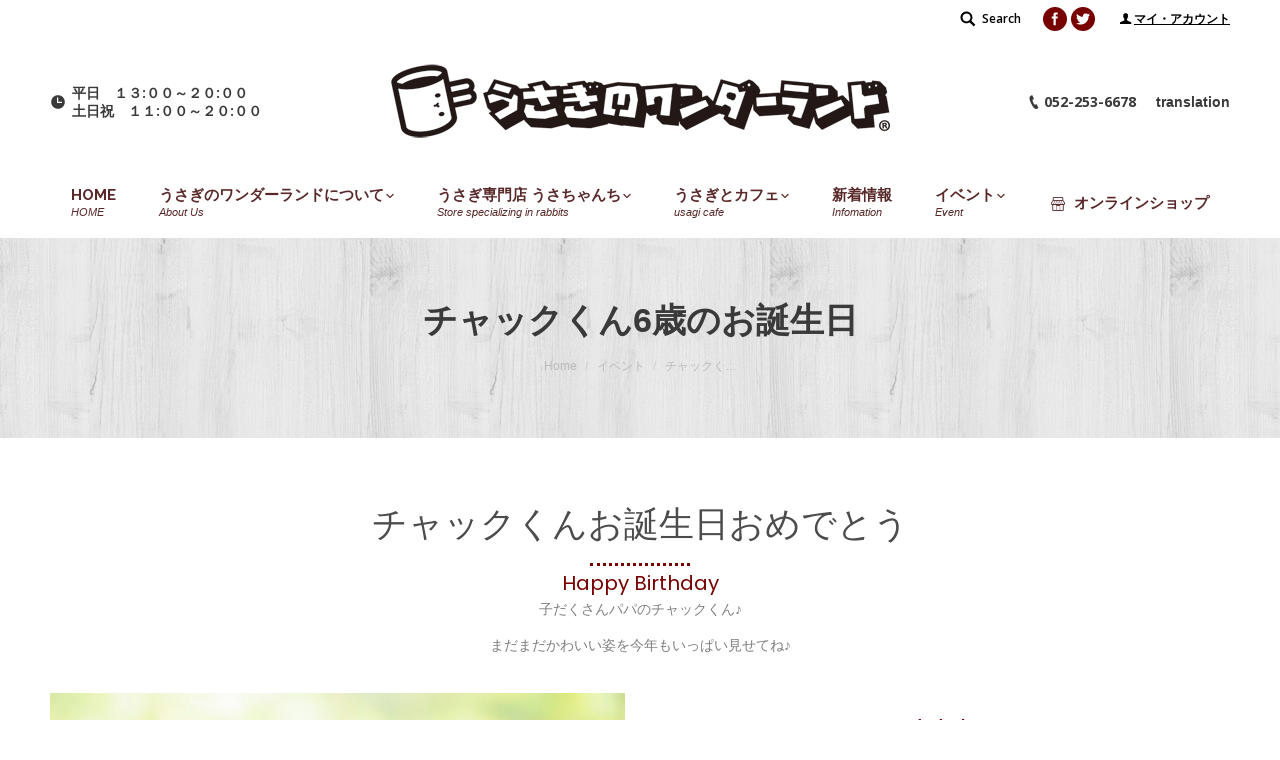

--- FILE ---
content_type: text/html; charset=UTF-8
request_url: https://usagito-cafe.com/schedules/schedule/20332/
body_size: 18562
content:
<!DOCTYPE html>
<!--[if lt IE 10 ]>
<html lang="ja" class="old-ie no-js">
<![endif]-->
<!--[if !(IE 6) | !(IE 7) | !(IE 8)  ]><!-->
<html lang="ja" class="no-js">
<!--<![endif]-->
<head>
	<meta charset="UTF-8" />
		<meta name="viewport" content="width=device-width, initial-scale=1, maximum-scale=1, user-scalable=0">
		<link rel="profile" href="http://gmpg.org/xfn/11" />
	<link rel="pingback" href="https://usagito-cafe.com/_cms/xmlrpc.php" />
	<title>チャックくん6歳のお誕生日 &#8211; うさぎのワンダーランド うさぎとカフェ</title>
<script type="text/javascript">
function createCookie(a,d,b){if(b){var c=new Date;c.setTime(c.getTime()+864E5*b);b="; expires="+c.toGMTString()}else b="";document.cookie=a+"="+d+b+"; path=/"}function readCookie(a){a+="=";for(var d=document.cookie.split(";"),b=0;b<d.length;b++){for(var c=d[b];" "==c.charAt(0);)c=c.substring(1,c.length);if(0==c.indexOf(a))return c.substring(a.length,c.length)}return null}function eraseCookie(a){createCookie(a,"",-1)}
function areCookiesEnabled(){var a=!1;createCookie("testing","Hello",1);null!=readCookie("testing")&&(a=!0,eraseCookie("testing"));return a}(function(a){var d=readCookie("devicePixelRatio"),b=void 0===a.devicePixelRatio?1:a.devicePixelRatio;areCookiesEnabled()&&null==d&&(createCookie("devicePixelRatio",b,7),1!=b&&a.location.reload(!0))})(window);
</script><link rel='dns-prefetch' href='//s0.wp.com' />
<link rel='dns-prefetch' href='//secure.gravatar.com' />
<link rel='dns-prefetch' href='//fonts.googleapis.com' />
<link rel='dns-prefetch' href='//s.w.org' />
<link rel="alternate" type="application/rss+xml" title="うさぎのワンダーランド うさぎとカフェ &raquo; フィード" href="https://usagito-cafe.com/feed/" />
<link rel="alternate" type="application/rss+xml" title="うさぎのワンダーランド うさぎとカフェ &raquo; コメントフィード" href="https://usagito-cafe.com/comments/feed/" />
<link rel="alternate" type="application/rss+xml" title="うさぎのワンダーランド うさぎとカフェ &raquo; チャックくん6歳のお誕生日 のコメントのフィード" href="https://usagito-cafe.com/schedules/schedule/20332/feed/" />
		<script type="text/javascript">
			window._wpemojiSettings = {"baseUrl":"https:\/\/s.w.org\/images\/core\/emoji\/2.2.1\/72x72\/","ext":".png","svgUrl":"https:\/\/s.w.org\/images\/core\/emoji\/2.2.1\/svg\/","svgExt":".svg","source":{"concatemoji":"https:\/\/usagito-cafe.com\/_cms\/wp-includes\/js\/wp-emoji-release.min.js?ver=4.7.29"}};
			!function(t,a,e){var r,n,i,o=a.createElement("canvas"),l=o.getContext&&o.getContext("2d");function c(t){var e=a.createElement("script");e.src=t,e.defer=e.type="text/javascript",a.getElementsByTagName("head")[0].appendChild(e)}for(i=Array("flag","emoji4"),e.supports={everything:!0,everythingExceptFlag:!0},n=0;n<i.length;n++)e.supports[i[n]]=function(t){var e,a=String.fromCharCode;if(!l||!l.fillText)return!1;switch(l.clearRect(0,0,o.width,o.height),l.textBaseline="top",l.font="600 32px Arial",t){case"flag":return(l.fillText(a(55356,56826,55356,56819),0,0),o.toDataURL().length<3e3)?!1:(l.clearRect(0,0,o.width,o.height),l.fillText(a(55356,57331,65039,8205,55356,57096),0,0),e=o.toDataURL(),l.clearRect(0,0,o.width,o.height),l.fillText(a(55356,57331,55356,57096),0,0),e!==o.toDataURL());case"emoji4":return l.fillText(a(55357,56425,55356,57341,8205,55357,56507),0,0),e=o.toDataURL(),l.clearRect(0,0,o.width,o.height),l.fillText(a(55357,56425,55356,57341,55357,56507),0,0),e!==o.toDataURL()}return!1}(i[n]),e.supports.everything=e.supports.everything&&e.supports[i[n]],"flag"!==i[n]&&(e.supports.everythingExceptFlag=e.supports.everythingExceptFlag&&e.supports[i[n]]);e.supports.everythingExceptFlag=e.supports.everythingExceptFlag&&!e.supports.flag,e.DOMReady=!1,e.readyCallback=function(){e.DOMReady=!0},e.supports.everything||(r=function(){e.readyCallback()},a.addEventListener?(a.addEventListener("DOMContentLoaded",r,!1),t.addEventListener("load",r,!1)):(t.attachEvent("onload",r),a.attachEvent("onreadystatechange",function(){"complete"===a.readyState&&e.readyCallback()})),(r=e.source||{}).concatemoji?c(r.concatemoji):r.wpemoji&&r.twemoji&&(c(r.twemoji),c(r.wpemoji)))}(window,document,window._wpemojiSettings);
		</script>
		<style type="text/css">
img.wp-smiley,
img.emoji {
	display: inline !important;
	border: none !important;
	box-shadow: none !important;
	height: 1em !important;
	width: 1em !important;
	margin: 0 .07em !important;
	vertical-align: -0.1em !important;
	background: none !important;
	padding: 0 !important;
}
</style>
<link rel='stylesheet' id='google-language-translator-css'  href='https://usagito-cafe.com/_cms/wp-content/plugins/google-language-translator/css/style.css?ver=4.7.29' type='text/css' media='all' />
<link rel='stylesheet' id='contact-form-7-css'  href='https://usagito-cafe.com/_cms/wp-content/plugins/contact-form-7/includes/css/styles.css?ver=4.7' type='text/css' media='all' />
<link rel='stylesheet' id='DOPBSP-css-dopselect-css'  href='https://usagito-cafe.com/_cms/wp-content/plugins/dopbsp/libraries/css/jquery.dop.Select.css?ver=4.7.29' type='text/css' media='all' />
<link rel='stylesheet' id='wp-pagenavi-css'  href='https://usagito-cafe.com/_cms/wp-content/plugins/wp-pagenavi/pagenavi-css.css?ver=2.70' type='text/css' media='all' />
<link rel='stylesheet' id='wordpress-popular-posts-css'  href='https://usagito-cafe.com/_cms/wp-content/plugins/wordpress-popular-posts/style/wpp.css?ver=3.3.4' type='text/css' media='all' />
<link rel='stylesheet' id='js_composer_front-css'  href='https://usagito-cafe.com/_cms/wp-content/plugins/js_composer/assets/css/js_composer.min.css?ver=5.1.1' type='text/css' media='all' />
<link rel='stylesheet' id='dt-web-fonts-css'  href='//fonts.googleapis.com/css?family=Open+Sans%3A400%2C600%2C700%7CRaleway%3A400%2C700%7CArial%3A400%2C700&#038;ver=4.7.29' type='text/css' media='all' />
<link rel='stylesheet' id='dt-main-css'  href='https://usagito-cafe.com/_cms/wp-content/themes/dt-the7/css/main.min.css?ver=1.0.0' type='text/css' media='all' />
<style id='dt-main-inline-css' type='text/css'>
body #load {
  display: block;
  height: 100%;
  overflow: hidden;
  position: fixed;
  width: 100%;
  z-index: 9901;
  opacity: 1;
  visibility: visible;
  -webkit-transition: all .35s ease-out;
  transition: all .35s ease-out;
}
body #load.loader-removed {
  opacity: 0;
  visibility: hidden;
}
.load-wrap {
  width: 100%;
  height: 100%;
  background-position: center center;
  background-repeat: no-repeat;
  text-align: center;
}
.load-wrap > svg {
  position: absolute;
  top: 50%;
  left: 50%;
  -ms-transform: translate(-50%,-50%);
  -webkit-transform: translate(-50%,-50%);
  transform: translate(-50%,-50%);
}
#load {
  background-color: #ffffff;
}
.uil-default rect:not(.bk) {
  fill: #770000;
}
.uil-ring > path {
  fill: #770000;
}
.ring-loader .circle {
  fill: #770000;
}
.ring-loader .moving-circle {
  fill: #770000;
}
.uil-hourglass .glass {
  stroke: #770000;
}
.uil-hourglass .sand {
  fill: #770000;
}
.spinner-loader .load-wrap {
  background-image: url("data:image/svg+xml,%3Csvg width='75px' height='75px' xmlns='http://www.w3.org/2000/svg' viewBox='0 0 100 100' preserveAspectRatio='xMidYMid' class='uil-default'%3E%3Crect x='0' y='0' width='100' height='100' fill='none' class='bk'%3E%3C/rect%3E%3Crect  x='46.5' y='40' width='7' height='20' rx='5' ry='5' fill='%23770000' transform='rotate(0 50 50) translate(0 -30)'%3E  %3Canimate attributeName='opacity' from='1' to='0' dur='1s' begin='0s' repeatCount='indefinite'/%3E%3C/rect%3E%3Crect  x='46.5' y='40' width='7' height='20' rx='5' ry='5' fill='%23770000' transform='rotate(30 50 50) translate(0 -30)'%3E  %3Canimate attributeName='opacity' from='1' to='0' dur='1s' begin='0.08333333333333333s' repeatCount='indefinite'/%3E%3C/rect%3E%3Crect  x='46.5' y='40' width='7' height='20' rx='5' ry='5' fill='%23770000' transform='rotate(60 50 50) translate(0 -30)'%3E  %3Canimate attributeName='opacity' from='1' to='0' dur='1s' begin='0.16666666666666666s' repeatCount='indefinite'/%3E%3C/rect%3E%3Crect  x='46.5' y='40' width='7' height='20' rx='5' ry='5' fill='%23770000' transform='rotate(90 50 50) translate(0 -30)'%3E  %3Canimate attributeName='opacity' from='1' to='0' dur='1s' begin='0.25s' repeatCount='indefinite'/%3E%3C/rect%3E%3Crect  x='46.5' y='40' width='7' height='20' rx='5' ry='5' fill='%23770000' transform='rotate(120 50 50) translate(0 -30)'%3E  %3Canimate attributeName='opacity' from='1' to='0' dur='1s' begin='0.3333333333333333s' repeatCount='indefinite'/%3E%3C/rect%3E%3Crect  x='46.5' y='40' width='7' height='20' rx='5' ry='5' fill='%23770000' transform='rotate(150 50 50) translate(0 -30)'%3E  %3Canimate attributeName='opacity' from='1' to='0' dur='1s' begin='0.4166666666666667s' repeatCount='indefinite'/%3E%3C/rect%3E%3Crect  x='46.5' y='40' width='7' height='20' rx='5' ry='5' fill='%23770000' transform='rotate(180 50 50) translate(0 -30)'%3E  %3Canimate attributeName='opacity' from='1' to='0' dur='1s' begin='0.5s' repeatCount='indefinite'/%3E%3C/rect%3E%3Crect  x='46.5' y='40' width='7' height='20' rx='5' ry='5' fill='%23770000' transform='rotate(210 50 50) translate(0 -30)'%3E  %3Canimate attributeName='opacity' from='1' to='0' dur='1s' begin='0.5833333333333334s' repeatCount='indefinite'/%3E%3C/rect%3E%3Crect  x='46.5' y='40' width='7' height='20' rx='5' ry='5' fill='%23770000' transform='rotate(240 50 50) translate(0 -30)'%3E  %3Canimate attributeName='opacity' from='1' to='0' dur='1s' begin='0.6666666666666666s' repeatCount='indefinite'/%3E%3C/rect%3E%3Crect  x='46.5' y='40' width='7' height='20' rx='5' ry='5' fill='%23770000' transform='rotate(270 50 50) translate(0 -30)'%3E  %3Canimate attributeName='opacity' from='1' to='0' dur='1s' begin='0.75s' repeatCount='indefinite'/%3E%3C/rect%3E%3Crect  x='46.5' y='40' width='7' height='20' rx='5' ry='5' fill='%23770000' transform='rotate(300 50 50) translate(0 -30)'%3E  %3Canimate attributeName='opacity' from='1' to='0' dur='1s' begin='0.8333333333333334s' repeatCount='indefinite'/%3E%3C/rect%3E%3Crect  x='46.5' y='40' width='7' height='20' rx='5' ry='5' fill='%23770000' transform='rotate(330 50 50) translate(0 -30)'%3E  %3Canimate attributeName='opacity' from='1' to='0' dur='1s' begin='0.9166666666666666s' repeatCount='indefinite'/%3E%3C/rect%3E%3C/svg%3E");
}
.ring-loader .load-wrap {
  background-image: url("data:image/svg+xml,%3Csvg xmlns='http://www.w3.org/2000/svg' viewBox='0 0 32 32' width='72' height='72' fill='%23770000'%3E   %3Cpath opacity='.25' d='M16 0 A16 16 0 0 0 16 32 A16 16 0 0 0 16 0 M16 4 A12 12 0 0 1 16 28 A12 12 0 0 1 16 4'/%3E   %3Cpath d='M16 0 A16 16 0 0 1 32 16 L28 16 A12 12 0 0 0 16 4z'%3E     %3CanimateTransform attributeName='transform' type='rotate' from='0 16 16' to='360 16 16' dur='0.8s' repeatCount='indefinite' /%3E   %3C/path%3E %3C/svg%3E");
}
.hourglass-loader .load-wrap {
  background-image: url("data:image/svg+xml,%3Csvg xmlns='http://www.w3.org/2000/svg' viewBox='0 0 32 32' width='72' height='72' fill='%23770000'%3E   %3Cpath transform='translate(2)' d='M0 12 V20 H4 V12z'%3E      %3Canimate attributeName='d' values='M0 12 V20 H4 V12z; M0 4 V28 H4 V4z; M0 12 V20 H4 V12z; M0 12 V20 H4 V12z' dur='1.2s' repeatCount='indefinite' begin='0' keytimes='0;.2;.5;1' keySplines='0.2 0.2 0.4 0.8;0.2 0.6 0.4 0.8;0.2 0.8 0.4 0.8' calcMode='spline'  /%3E   %3C/path%3E   %3Cpath transform='translate(8)' d='M0 12 V20 H4 V12z'%3E     %3Canimate attributeName='d' values='M0 12 V20 H4 V12z; M0 4 V28 H4 V4z; M0 12 V20 H4 V12z; M0 12 V20 H4 V12z' dur='1.2s' repeatCount='indefinite' begin='0.2' keytimes='0;.2;.5;1' keySplines='0.2 0.2 0.4 0.8;0.2 0.6 0.4 0.8;0.2 0.8 0.4 0.8' calcMode='spline'  /%3E   %3C/path%3E   %3Cpath transform='translate(14)' d='M0 12 V20 H4 V12z'%3E     %3Canimate attributeName='d' values='M0 12 V20 H4 V12z; M0 4 V28 H4 V4z; M0 12 V20 H4 V12z; M0 12 V20 H4 V12z' dur='1.2s' repeatCount='indefinite' begin='0.4' keytimes='0;.2;.5;1' keySplines='0.2 0.2 0.4 0.8;0.2 0.6 0.4 0.8;0.2 0.8 0.4 0.8' calcMode='spline' /%3E   %3C/path%3E   %3Cpath transform='translate(20)' d='M0 12 V20 H4 V12z'%3E     %3Canimate attributeName='d' values='M0 12 V20 H4 V12z; M0 4 V28 H4 V4z; M0 12 V20 H4 V12z; M0 12 V20 H4 V12z' dur='1.2s' repeatCount='indefinite' begin='0.6' keytimes='0;.2;.5;1' keySplines='0.2 0.2 0.4 0.8;0.2 0.6 0.4 0.8;0.2 0.8 0.4 0.8' calcMode='spline' /%3E   %3C/path%3E   %3Cpath transform='translate(26)' d='M0 12 V20 H4 V12z'%3E     %3Canimate attributeName='d' values='M0 12 V20 H4 V12z; M0 4 V28 H4 V4z; M0 12 V20 H4 V12z; M0 12 V20 H4 V12z' dur='1.2s' repeatCount='indefinite' begin='0.8' keytimes='0;.2;.5;1' keySplines='0.2 0.2 0.4 0.8;0.2 0.6 0.4 0.8;0.2 0.8 0.4 0.8' calcMode='spline' /%3E   %3C/path%3E %3C/svg%3E");
}

</style>
<!--[if lt IE 10]>
<link rel='stylesheet' id='dt-old-ie-css'  href='https://usagito-cafe.com/_cms/wp-content/themes/dt-the7/css/old-ie.css?ver=1.0.0' type='text/css' media='all' />
<![endif]-->
<link rel='stylesheet' id='dt-awsome-fonts-css'  href='https://usagito-cafe.com/_cms/wp-content/themes/dt-the7/fonts/FontAwesome/css/font-awesome.min.css?ver=1.0.0' type='text/css' media='all' />
<link rel='stylesheet' id='dt-fontello-css'  href='https://usagito-cafe.com/_cms/wp-content/themes/dt-the7/fonts/fontello/css/fontello.min.css?ver=1.0.0' type='text/css' media='all' />
<link rel='stylesheet' id='dt-arrow-icons-css'  href='https://usagito-cafe.com/_cms/wp-content/themes/dt-the7/fonts/icomoon-arrows-the7/style.css?ver=1.0.0' type='text/css' media='all' />
<link rel='stylesheet' id='the7pt-static-css'  href='https://usagito-cafe.com/_cms/wp-content/themes/dt-the7/css/post-type.css?ver=1.0.0' type='text/css' media='all' />
<!--[if lt IE 10]>
<link rel='stylesheet' id='dt-custom-old-ie.less-css'  href='https://usagito-cafe.com/_cms/wp-content/uploads/wp-less/dt-the7/css/custom-old-ie-3ee072ddcc.css?ver=1.0.0' type='text/css' media='all' />
<![endif]-->
<link rel='stylesheet' id='dt-custom.less-css'  href='https://usagito-cafe.com/_cms/wp-content/uploads/wp-less/dt-the7/css/custom-3adb185924.css?ver=1.0.0' type='text/css' media='all' />
<link rel='stylesheet' id='dt-media.less-css'  href='https://usagito-cafe.com/_cms/wp-content/uploads/wp-less/dt-the7/css/media-3adb185924.css?ver=1.0.0' type='text/css' media='all' />
<link rel='stylesheet' id='the7pt.less-css'  href='https://usagito-cafe.com/_cms/wp-content/uploads/wp-less/dt-the7/css/post-type-dynamic-afee57b4c4.css?ver=1.0.0' type='text/css' media='all' />
<link rel='stylesheet' id='style-css'  href='https://usagito-cafe.com/_cms/wp-content/themes/dt-the7-child/style.css?ver=1.0.0' type='text/css' media='all' />
<style id='style-inline-css' type='text/css'>
/*my-accountページスタイル*/
.my-account-menu{  
    text-align: center;  
    margin-top: 50px;
}  
.my-account-cont ul{  
    display: none; 
}  

/*-----イベント詳細マップ周辺------*/
.eo-event-venue-map {
    width: 100% !important;
    float: none !important;
}

body.single-event .eo-event-meta {
    width: 40%;
    float: none !important;
}

</style>
<link rel='stylesheet' id='bsf-Defaults-css'  href='https://usagito-cafe.com/_cms/wp-content/uploads/smile_fonts/Defaults/Defaults.css?ver=4.7.29' type='text/css' media='all' />
<link rel='stylesheet' id='ultimate-google-fonts-css'  href='https://fonts.googleapis.com/css?family=Great+Vibes|Poppins|' type='text/css' media='all' />
<link rel='stylesheet' id='ultimate-style-min-css'  href='https://usagito-cafe.com/_cms/wp-content/plugins/Ultimate_VC_Addons/assets/min-css/ultimate.min.css?ver=3.16.12' type='text/css' media='all' />
<link rel='stylesheet' id='jetpack_css-css'  href='https://usagito-cafe.com/_cms/wp-content/plugins/jetpack/css/jetpack.css?ver=4.9.3' type='text/css' media='all' />
<link rel='stylesheet' id='wp-members-css'  href='https://usagito-cafe.com/_cms/wp-content/plugins/wp-members/css/generic-no-float.css?ver=3.1.8' type='text/css' media='all' />
<script type='text/javascript' src='https://usagito-cafe.com/_cms/wp-includes/js/jquery/jquery.js?ver=1.12.4'></script>
<script type='text/javascript' src='https://usagito-cafe.com/_cms/wp-includes/js/jquery/jquery-migrate.min.js?ver=1.4.1'></script>
<script type='text/javascript' src='https://usagito-cafe.com/_cms/wp-content/plugins/google-language-translator/js/load-flags.js?ver=4.7.29'></script>
<script type='text/javascript' src='https://usagito-cafe.com/_cms/wp-includes/js/jquery/ui/core.min.js?ver=1.11.4'></script>
<script type='text/javascript' src='https://usagito-cafe.com/_cms/wp-content/plugins/dopbsp/libraries/js/dop-prototypes.js?ver=4.7.29'></script>
<script type='text/javascript'>
/* <![CDATA[ */
var dtLocal = {"themeUrl":"https:\/\/usagito-cafe.com\/_cms\/wp-content\/themes\/dt-the7","passText":"To view this protected post, enter the password below:","moreButtonText":{"loading":"Loading...","loadMore":"Load more"},"postID":"20332","ajaxurl":"https:\/\/usagito-cafe.com\/_cms\/wp-admin\/admin-ajax.php","contactNonce":"9d07bd2c4c","ajaxNonce":"fff7c6e5dc","pageData":"","themeSettings":{"smoothScroll":"off","lazyLoading":false,"accentColor":{"mode":"gradient","color":["#770000","#ffddbc"]},"floatingHeader":{"showAfter":240,"showMenu":true,"height":60,"logo":{"showLogo":false,"html":"","url":"https:\/\/usagito-cafe.com\/"}},"mobileHeader":{"firstSwitchPoint":950,"secondSwitchPoint":650},"content":{"textColor":"#7e7e7e","headerColor":"#3a3a3a"},"stripes":{"stripe1":{"textColor":"#7e7e7e","headerColor":"#3a3a3a"},"stripe2":{"textColor":"#999d9f","headerColor":"#ffffff"},"stripe3":{"textColor":"#3a3a3a","headerColor":"#3a3a3a"}}},"VCMobileScreenWidth":"768"};
/* ]]> */
</script>
<script type='text/javascript' src='https://usagito-cafe.com/_cms/wp-content/themes/dt-the7/js/above-the-fold.min.js?ver=1.0.0'></script>
<script type='text/javascript' src='https://usagito-cafe.com/_cms/wp-content/plugins/Ultimate_VC_Addons/assets/min-js/ultimate.min.js?ver=3.16.12'></script>
<link rel='https://api.w.org/' href='https://usagito-cafe.com/wp-json/' />
<link rel="canonical" href="https://usagito-cafe.com/schedules/schedule/20332/" />
<link rel="alternate" type="application/json+oembed" href="https://usagito-cafe.com/wp-json/oembed/1.0/embed?url=https%3A%2F%2Fusagito-cafe.com%2Fschedules%2Fschedule%2F20332%2F" />
<link rel="alternate" type="text/xml+oembed" href="https://usagito-cafe.com/wp-json/oembed/1.0/embed?url=https%3A%2F%2Fusagito-cafe.com%2Fschedules%2Fschedule%2F20332%2F&#038;format=xml" />
<style type="text/css">#page select {
    color: black;
}.goog-tooltip {display: none !important;}.goog-tooltip:hover {display: none !important;}.goog-text-highlight {background-color: transparent !important; border: none !important; box-shadow: none !important;}#google_language_translator a {display: none !important; }.goog-te-gadget {color:transparent !important;}.goog-te-gadget { font-size:0px !important; }.goog-branding { display:none; }#flags { display:none; }.goog-te-banner-frame{visibility:hidden !important;}body { top:0px !important;}</style><!-- Copyright protection script by daveligthart.com -->
<meta http-equiv="imagetoolbar" content="no">
<script language="Javascript">
/*<![CDATA[*/
document.oncontextmenu = function(){return false;};
/*]]>*/
</script>
<script type="text/javascript">
/*<![CDATA[*/
document.onselectstart=function(){
	if (event.srcElement.type != "text" && event.srcElement.type != "textarea" && event.srcElement.type != "password") {
		return false;
	}
	else {
	 	return true;
	}
};
if (window.sidebar) {
	document.onmousedown=function(e){
		var obj=e.target;
		if (obj.tagName.toUpperCase() == 'SELECT'
			|| obj.tagName.toUpperCase() == "INPUT" 
			|| obj.tagName.toUpperCase() == "TEXTAREA" 
			|| obj.tagName.toUpperCase() == "PASSWORD") {
			return true;
		}
		else {
			return false;
		}
	};
}
document.body.style.webkitTouchCallout='none';
/*]]>*/
</script>
<script type="text/javascript" language="JavaScript1.1">
/*<![CDATA[*/
if (parent.frames.length > 0) { top.location.replace(document.location); }
/*]]>*/
</script>
<script language="Javascript">
/*<![CDATA[*/
document.ondragstart = function(){return false;};
/*]]>*/
</script>
<style type="text/css">
<!—-
    * {
        -webkit-touch-callout: none;
        -webkit-user-select: none;
    }
     
    img {
	    -webkit-touch-callout: none;
        -webkit-user-select: none;
    }
-->
</style>
<!-- End Copyright protection script by daveligthart.com -->

<!-- Source hidden -->




















































































































































































































































































































































































































































































































































































































<!-- :-) -->

<link rel='dns-prefetch' href='//v0.wordpress.com'>
<link rel='dns-prefetch' href='//jetpack.wordpress.com'>
<link rel='dns-prefetch' href='//s0.wp.com'>
<link rel='dns-prefetch' href='//s1.wp.com'>
<link rel='dns-prefetch' href='//s2.wp.com'>
<link rel='dns-prefetch' href='//public-api.wordpress.com'>
<link rel='dns-prefetch' href='//0.gravatar.com'>
<link rel='dns-prefetch' href='//1.gravatar.com'>
<link rel='dns-prefetch' href='//2.gravatar.com'>
<link rel='dns-prefetch' href='//i0.wp.com'>
<link rel='dns-prefetch' href='//i1.wp.com'>
<link rel='dns-prefetch' href='//i2.wp.com'>
<style type='text/css'>img#wpstats{display:none}</style><meta property="og:site_name" content="うさぎのワンダーランド うさぎとカフェ" />
<meta property="og:title" content="チャックくん6歳のお誕生日" />
<meta property="og:image" content="https://usagito-cafe.com/_cms/wp-content/uploads/2020/02/K8A355920190915_122325.jpg" />
<meta property="og:url" content="https://usagito-cafe.com/schedules/schedule/20332/" />
<meta property="og:type" content="article" />
<style type="text/css"></style>		<style type="text/css">.recentcomments a{display:inline !important;padding:0 !important;margin:0 !important;}</style>
						<!-- WordPress Popular Posts v3.3.4 -->
				<script type="text/javascript">

					var sampling_active = 0;
					var sampling_rate   = 100;
					var do_request = false;

					if ( !sampling_active ) {
						do_request = true;
					} else {
						var num = Math.floor(Math.random() * sampling_rate) + 1;
						do_request = ( 1 === num );
					}

					if ( do_request ) {

						/* Create XMLHttpRequest object and set variables */
						var xhr = ( window.XMLHttpRequest )
						  ? new XMLHttpRequest()
						  : new ActiveXObject( "Microsoft.XMLHTTP" ),
						url = 'https://usagito-cafe.com/_cms/wp-admin/admin-ajax.php',
						params = 'action=update_views_ajax&token=33207d16d3&wpp_id=20332';
						/* Set request method and target URL */
						xhr.open( "POST", url, true );
						/* Set request header */
						xhr.setRequestHeader( "Content-type", "application/x-www-form-urlencoded" );
						/* Hook into onreadystatechange */
						xhr.onreadystatechange = function() {
							if ( 4 === xhr.readyState && 200 === xhr.status ) {
								if ( window.console && window.console.log ) {
									window.console.log( xhr.responseText );
								}
							}
						};
						/* Send request */
						xhr.send( params );

					}

				</script>
				<!-- End WordPress Popular Posts v3.3.4 -->
				<meta name="generator" content="Powered by Visual Composer - drag and drop page builder for WordPress."/>
<!--[if lte IE 9]><link rel="stylesheet" type="text/css" href="https://usagito-cafe.com/_cms/wp-content/plugins/js_composer/assets/css/vc_lte_ie9.min.css" media="screen"><![endif]-->
<!-- Jetpack Open Graph Tags -->
<meta property="og:type" content="article" />
<meta property="og:title" content="チャックくん6歳のお誕生日" />
<meta property="og:url" content="https://usagito-cafe.com/schedules/schedule/20332/" />
<meta property="og:description" content="詳しくは投稿をご覧ください。" />
<meta property="article:published_time" content="2020-02-06T04:26:54+00:00" />
<meta property="article:modified_time" content="2020-02-06T06:08:22+00:00" />
<meta property="og:site_name" content="うさぎのワンダーランド うさぎとカフェ" />
<meta property="og:image" content="https://usagito-cafe.com/_cms/wp-content/uploads/2020/02/K8A355920190915_122325.jpg" />
<meta property="og:image:width" content="1200" />
<meta property="og:image:height" content="800" />
<meta property="og:locale" content="ja_JP" />
<meta name="twitter:site" content="@usagitocafe" />
<meta name="twitter:image" content="https://usagito-cafe.com/_cms/wp-content/uploads/2020/02/K8A355920190915_122325.jpg?w=640" />
<meta name="twitter:card" content="summary_large_image" />
<meta name="twitter:creator" content="@usagitocafe" />
<meta name="twitter:description" content="@usagitocafe の投稿。" />
<script type="text/javascript">
document.addEventListener("DOMContentLoaded", function(event) { 
	var $load = document.getElementById("load");
	
	var removeLoading = setTimeout(function() {
		$load.className += " loader-removed";
	}, 500);
});
</script>
<style type="text/css" data-type="vc_shortcodes-custom-css">.vc_custom_1495540920047{padding-bottom: 80px !important;}</style><noscript><style type="text/css"> .wpb_animate_when_almost_visible { opacity: 1; }</style></noscript><script type="text/javascript"> 
var gaJsHost = (("https:" == document.location.protocol) ? "https://ssl." : "http://www.");
document.write(unescape("%3Cscript src='" + gaJsHost + "google-analytics.com/ga.js' type='text/javascript'%3E%3C/script%3E"));
</script> 
<script type="text/javascript"> 
var pageTracker = _gat._getTracker("UA-3584353-2");
pageTracker._initData();
pageTracker._trackPageview();
</script>    <link rel="stylesheet" id="ultimate-style-min-css" href="https://usagito-cafe.com/_cms/wp-content/plugins/Ultimate_VC_Addons/assets/min-css/ultimate.min.css?ver=3.16.10" type="text/css" media="all">
</head>
<body class="event-template-default single single-event postid-20332 disabled-hover-icons click-effect-on-img overlay-cursor-on accent-gradient srcset-enabled btn-material custom-btn-color custom-btn-hover-color semitransparent-bullets bold-icons phantom-slide phantom-shadow-decoration phantom-logo-off sticky-mobile-header top-header first-switch-logo-left first-switch-menu-right second-switch-logo-left second-switch-menu-right right-mobile-menu layzr-loading-on wpb-js-composer js-comp-ver-5.1.1 vc_responsive album-minuatures-style-2">
<div id="load" class="spinner-loader">
	<div class="load-wrap"></div>
</div>
<div id="page">
	<a class="skip-link screen-reader-text" href="#content">Skip to content</a>

<div class="masthead classic-header justify logo-center widgets dt-parent-menu-clickable show-device-logo show-mobile-logo" role="banner">

			<div class="top-bar solid-bg">
						<div class="right-widgets mini-widgets"><div class="mini-search show-on-desktop near-logo-first-switch in-menu-second-switch">	<form class="searchform" role="search" method="get" action="https://usagito-cafe.com/">

	<label for="search" class="screen-reader-text">Search:</label>
		<input type="text" class="field searchform-s" name="s" value="" placeholder="Type and hit enter &hellip;" />
				<input type="submit" class="assistive-text searchsubmit" value="Go!" />
		<a href="#go" id="trigger-overlay" class="submit">Search</a>
	</form></div><div class="soc-ico show-on-desktop near-logo-first-switch in-menu-second-switch custom-bg hover-custom-bg"><a title="Facebook" href="https://www.facebook.com/usaginowonderland/" target="_blank" class="facebook"><span class="screen-reader-text">Facebook</span></a><a title="Twitter" href="https://twitter.com/usagitocafe" target="_blank" class="twitter"><span class="screen-reader-text">Twitter</span></a></div><div class="text-area show-on-desktop near-logo-first-switch in-menu-second-switch"><p><i class="fa icon-user"></i><a href="https://usagito-cafe.com/my-account/?a=edit">マイ・アカウント</a></p>
</div><div class="text-area hide-on-desktop hide-on-first-switch near-logo-second-switch"><p><a href="tel:0522536678"   style="color:#000000;"><i class="fa icon-phone-1"  style="color:#000000; font-size:18pt;"></i></a></p>
</div></div>		</div>

	<header class="header-bar">

						<div class="branding">
					<div id="site-title" class="assistive-text">うさぎのワンダーランド うさぎとカフェ</div>
					<div id="site-description" class="assistive-text">うさぎのワンダーランド「うさぎとCafe」は「遊ぶ / 学ぶ / 暮らす / グルーミング」など、うさぎの事なら何でもできちゃうテーマパークです。</div>
					<a href="https://usagito-cafe.com/"><img class=" preload-me" src="https://usagito-cafe.com/_cms/wp-content/uploads/2017/05/logo.png" srcset="https://usagito-cafe.com/_cms/wp-content/uploads/2017/05/logo.png 500w, https://usagito-cafe.com/_cms/wp-content/uploads/2017/05/logo.png 500w" width="500" height="75"   sizes="500px" alt="うさぎのワンダーランド うさぎとカフェ" /><img class="mobile-logo preload-me" src="https://usagito-cafe.com/_cms/wp-content/uploads/2017/05/logo_w250.png" srcset="https://usagito-cafe.com/_cms/wp-content/uploads/2017/05/logo_w250.png 250w, https://usagito-cafe.com/_cms/wp-content/uploads/2017/05/logo_w250.png 250w" width="250" height="38"   sizes="250px" alt="うさぎのワンダーランド うさぎとカフェ" /></a>
					

					<div class="mini-widgets"><span class="mini-contacts clock show-on-desktop in-menu-first-switch in-menu-second-switch">平日　１３:００～２０:００ </br>土日祝　１１:００～２０:００</span></div>
					<div class="mini-widgets"><span class="mini-contacts phone show-on-desktop near-logo-first-switch hide-on-second-switch">052-253-6678</span><div class="text-area show-on-desktop near-logo-first-switch in-menu-second-switch"><p>translation</p>
<div id="flags" class="size18">
<ul id="sortable" class="ui-sortable" style="float:left">
<li id='Japanese'><a title='Japanese' class='notranslate flag ja Japanese'></a></li>
</ul>
</div>
<div id="google_language_translator"></div>
</div></div>
				</div>
		<nav class="navigation">

			<ul id="primary-menu" class="main-nav level-arrows-on" role="menu"><li class="menu-item menu-item-type-post_type menu-item-object-page menu-item-home menu-item-5446 first"><a href='https://usagito-cafe.com/' data-level='1'><span class="menu-item-text"><span class="menu-text">HOME</span><span class="subtitle-text">HOME</span></span></a></li> <li class="menu-item menu-item-type-post_type menu-item-object-page menu-item-has-children menu-item-4964 has-children"><a href='https://usagito-cafe.com/aboutus/' data-level='1'><span class="menu-item-text"><span class="menu-text">うさぎのワンダーランドについて</span><span class="subtitle-text">About Us</span></span></a><ul class="sub-nav hover-style-click-bg level-arrows-on"><li class="menu-item menu-item-type-custom menu-item-object-custom menu-item-5511 first"><a href='https://usagito-cafe.com/aboutus/#concept' data-level='2'><span class="menu-item-text"><span class="menu-text">うさぎのワンダーランドとは</span></span></a></li> <li class="menu-item menu-item-type-custom menu-item-object-custom menu-item-5512"><a href='https://usagito-cafe.com/aboutus/#shop' data-level='2'><span class="menu-item-text"><span class="menu-text">店舗情報</span></span></a></li> </ul></li> <li class="menu-item menu-item-type-post_type menu-item-object-page menu-item-has-children menu-item-4966 has-children dt-mega-menu mega-full-width mega-column-3 with-subtitle"><a href='https://usagito-cafe.com/store/' data-level='1'><span class="menu-item-text"><span class="menu-text">うさぎ専門店 うさちゃんち</span><span class="subtitle-text">Store specializing in rabbits</span></span></a><div class="dt-mega-menu-wrap"><ul class="sub-nav hover-style-click-bg level-arrows-on"><li class="menu-item menu-item-type-post_type menu-item-object-page menu-item-has-children menu-item-7495 first has-children no-link dt-mega-parent wf-1-3"><a href='https://usagito-cafe.com/store/sale/' data-level='2'><span class="menu-item-text"><span class="menu-text">うさぎの販売</span></span></a><ul class="sub-nav hover-style-click-bg level-arrows-on"><li class="menu-item menu-item-type-custom menu-item-object-custom menu-item-7496 first"><a href='https://usagito-cafe.com/store/sale/#special-offer' data-level='3'><span class="menu-item-text"><span class="menu-text">うさぎ購入特典</span></span></a></li> <li class="menu-item menu-item-type-post_type menu-item-object-page menu-item-7507"><a href='https://usagito-cafe.com/store/sale/sale-list/' data-level='3'><span class="menu-item-text"><span class="menu-text">子うさぎ一覧</span></span></a></li> </ul></li> <li class="menu-item menu-item-type-post_type menu-item-object-page menu-item-has-children menu-item-7494 has-children no-link dt-mega-parent wf-1-3"><a href='https://usagito-cafe.com/store/hotel/' data-level='2'><span class="menu-item-text"><span class="menu-text">うさぎのホテル</span></span></a><ul class="sub-nav hover-style-click-bg level-arrows-on"><li class="menu-item menu-item-type-custom menu-item-object-custom menu-item-5584 first"><a href='https://usagito-cafe.com/store/hotel/#e546ed23-39a5-16679-a03e2928-8217' data-level='3'><span class="menu-item-text"><span class="menu-text">うさぎホテルご利用について</span></span></a></li> <li class="menu-item menu-item-type-custom menu-item-object-custom menu-item-5585"><a href='https://usagito-cafe.com/store/hotel/#hotel-how-to' data-level='3'><span class="menu-item-text"><span class="menu-text">うさぎホテル料金表</span></span></a></li> <li class="menu-item menu-item-type-custom menu-item-object-custom menu-item-5586"><a href='https://usagito-cafe.com/store/hotel/#hotel-booking' data-level='3'><span class="menu-item-text"><span class="menu-text">うさぎホテルご予約はこちら</span></span></a></li> </ul></li> <li class="menu-item menu-item-type-post_type menu-item-object-page menu-item-has-children menu-item-7493 has-children no-link dt-mega-parent wf-1-3"><a href='https://usagito-cafe.com/store/glooming/' data-level='2'><span class="menu-item-text"><span class="menu-text">うさぎのケア</span></span></a><ul class="sub-nav hover-style-click-bg level-arrows-on"><li class="menu-item menu-item-type-custom menu-item-object-custom menu-item-5587 first"><a href='https://usagito-cafe.com/store/glooming/#care-price' data-level='3'><span class="menu-item-text"><span class="menu-text">グルーミング料金</span></span></a></li> <li class="menu-item menu-item-type-custom menu-item-object-custom menu-item-5588"><a href='https://usagito-cafe.com/glooming/' data-level='3'><span class="menu-item-text"><span class="menu-text">グルーミング実績</span></span></a></li> <li class="menu-item menu-item-type-custom menu-item-object-custom menu-item-7497"><a href='https://usagito-cafe.com/store/glooming/#care-booking' data-level='3'><span class="menu-item-text"><span class="menu-text">グルーミング予約</span></span></a></li> </ul></li> </ul></div></li> <li class="menu-item menu-item-type-post_type menu-item-object-page menu-item-has-children menu-item-5553 has-children dt-mega-menu mega-full-width mega-column-2 with-subtitle"><a href='https://usagito-cafe.com/usagicafe/' data-level='1'><span class="menu-item-text"><span class="menu-text">うさぎとカフェ</span><span class="subtitle-text">usagi cafe</span></span></a><div class="dt-mega-menu-wrap"><ul class="sub-nav hover-style-click-bg level-arrows-on"><li class="menu-item menu-item-type-custom menu-item-object-custom menu-item-7825 first no-link dt-mega-parent wf-1-2"><a href='https://usagito-cafe.com/usagicafe/#usagicafe' data-level='2'><span class="menu-item-text"><span class="menu-text">うさぎとＣａｆｅとは</span></span></a></li> <li class="menu-item menu-item-type-custom menu-item-object-custom menu-item-5558 no-link dt-mega-parent wf-1-2"><a href='https://usagito-cafe.com/usagicafe/#pointcard' data-level='2'><span class="menu-item-text"><span class="menu-text">ポイントカードについて</span></span></a></li> <li class="menu-item menu-item-type-post_type menu-item-object-page menu-item-has-children menu-item-7498 has-children no-link dt-mega-parent wf-1-2"><a href='https://usagito-cafe.com/usagicafe/play/' data-level='2'><span class="menu-item-text"><span class="menu-text">うさぎと遊ぶ</span></span></a><ul class="sub-nav hover-style-click-bg level-arrows-on"><li class="menu-item menu-item-type-custom menu-item-object-custom menu-item-5270 first"><a href='https://usagito-cafe.com/usagicafe/play/#charge' data-level='3'><span class="menu-item-text"><span class="menu-text">うさぎとふれあう料金表</span></span></a></li> <li class="menu-item menu-item-type-custom menu-item-object-custom menu-item-5274"><a href='https://usagito-cafe.com/usagicafe/play/#stafflist' data-level='3'><span class="menu-item-text"><span class="menu-text">ふれあえるスタッフうさぎ</span></span></a></li> </ul></li> <li class="menu-item menu-item-type-post_type menu-item-object-page menu-item-has-children menu-item-7499 has-children no-link dt-mega-parent wf-1-2"><a href='https://usagito-cafe.com/usagicafe/cafe/' data-level='2'><span class="menu-item-text"><span class="menu-text">カフェ Cafe</span></span></a><ul class="sub-nav hover-style-click-bg level-arrows-on"><li class="menu-item menu-item-type-custom menu-item-object-custom menu-item-5400 first"><a href='https://usagito-cafe.com/usagicafe/cafe/#food' data-level='3'><span class="menu-item-text"><span class="menu-text">お食事メニュー</span></span></a></li> <li class="menu-item menu-item-type-custom menu-item-object-custom menu-item-5402"><a href='https://usagito-cafe.com/usagicafe/cafe/#reservation' data-level='3'><span class="menu-item-text"><span class="menu-text">ご予約について</span></span></a></li> </ul></li> </ul></div></li> <li class="menu-item menu-item-type-custom menu-item-object-custom menu-item-15462 dt-mega-menu mega-auto-width mega-column-3 with-subtitle"><a href='https://usagito-cafe.com/category/info/' data-level='1'><span class="menu-item-text"><span class="menu-text">新着情報</span><span class="subtitle-text">Infomation</span></span></a></li> <li class="menu-item menu-item-type-post_type menu-item-object-page menu-item-has-children menu-item-5733 has-children dt-mega-menu mega-full-width mega-column-4 with-subtitle"><a href='https://usagito-cafe.com/event/' data-level='1'><span class="menu-item-text"><span class="menu-text">イベント</span><span class="subtitle-text">Event</span></span></a><div class="dt-mega-menu-wrap"><ul class="sub-nav hover-style-click-bg level-arrows-on"><li class="menu-item menu-item-type-post_type menu-item-object-page menu-item-has-children menu-item-4965 first has-children no-link dt-mega-parent wf-1-4"><a href='https://usagito-cafe.com/study/' data-level='2'><span class="menu-item-text"><span class="menu-text">うさぎの勉強会</span></span></a><ul class="sub-nav hover-style-click-bg level-arrows-on"><li class="menu-item menu-item-type-custom menu-item-object-custom menu-item-5449 first"><a href='https://usagito-cafe.com/study/#meeting' data-level='3'><span class="menu-item-text"><span class="menu-text">うさぎの勉強会について</span></span></a></li> <li class="menu-item menu-item-type-custom menu-item-object-custom menu-item-5447"><a href='https://usagito-cafe.com/study/#schedule' data-level='3'><span class="menu-item-text"><span class="menu-text">うさぎの勉強会スケジュール</span></span></a></li> </ul></li> <li class="menu-item menu-item-type-post_type menu-item-object-page menu-item-has-children menu-item-5797 has-children no-link dt-mega-parent wf-1-4"><a href='https://usagito-cafe.com/photo_session/' data-level='2'><span class="menu-item-text"><span class="menu-text">うさぎ写真撮影会</span></span></a><ul class="sub-nav hover-style-click-bg level-arrows-on"><li class="menu-item menu-item-type-custom menu-item-object-custom menu-item-5801 first"><a href='https://usagito-cafe.com/photo_session/#photo_session' data-level='3'><span class="menu-item-text"><span class="menu-text">うさぎ写真撮影会について</span></span></a></li> <li class="menu-item menu-item-type-custom menu-item-object-custom menu-item-5800"><a href='https://usagito-cafe.com/photo_session/#photo_session_menu' data-level='3'><span class="menu-item-text"><span class="menu-text">うさぎ写真撮影会のメニュー</span></span></a></li> <li class="menu-item menu-item-type-custom menu-item-object-custom menu-item-5807"><a href='https://usagito-cafe.com/photo_session/#photography-list' data-level='3'><span class="menu-item-text"><span class="menu-text">撮影したうさぎ達</span></span></a></li> <li class="menu-item menu-item-type-custom menu-item-object-custom menu-item-5802"><a href='https://usagito-cafe.com/photo_session/#schedule' data-level='3'><span class="menu-item-text"><span class="menu-text">撮影会スケジュール</span></span></a></li> </ul></li> <li class="menu-item menu-item-type-post_type menu-item-object-page menu-item-has-children menu-item-5808 has-children no-link dt-mega-parent wf-1-4"><a href='https://usagito-cafe.com/gallery/' data-level='2'><span class="menu-item-text"><span class="menu-text">ギャラリーについて</span></span></a><ul class="sub-nav hover-style-click-bg level-arrows-on"><li class="menu-item menu-item-type-custom menu-item-object-custom menu-item-5822 first"><a href='https://usagito-cafe.com/gallery/#schedule' data-level='3'><span class="menu-item-text"><span class="menu-text">ギャラリースケジュール</span></span></a></li> <li class="menu-item menu-item-type-custom menu-item-object-custom menu-item-5814"><a href='https://usagito-cafe.com/gallery/#gallery' data-level='3'><span class="menu-item-text"><span class="menu-text">ギャラリースペースについて</span></span></a></li> <li class="menu-item menu-item-type-custom menu-item-object-custom menu-item-5812"><a href='https://usagito-cafe.com/gallery/#form' data-level='3'><span class="menu-item-text"><span class="menu-text">ギャラリー利用申し込み</span></span></a></li> </ul></li> <li class="menu-item menu-item-type-post_type menu-item-object-page menu-item-has-children menu-item-7790 has-children no-link dt-mega-parent wf-1-4"><a href='https://usagito-cafe.com/birthday/' data-level='2'><span class="menu-item-text"><span class="menu-text">誕生日イベント</span></span></a><ul class="sub-nav hover-style-click-bg level-arrows-on"><li class="menu-item menu-item-type-custom menu-item-object-custom menu-item-7791 first"><a href='https://usagito-cafe.com/birthday/#birthday' data-level='3'><span class="menu-item-text"><span class="menu-text">誕生日イベントについて</span></span></a></li> <li class="menu-item menu-item-type-custom menu-item-object-custom menu-item-7792"><a href='https://usagito-cafe.com/birthday/#schedule' data-level='3'><span class="menu-item-text"><span class="menu-text">誕生日イベントスケジュール</span></span></a></li> </ul></li> </ul></div></li> <li class="menu-item menu-item-type-custom menu-item-object-custom menu-item-5542"><a href='http://usagitocafe.shop-pro.jp/' target='_blank' data-level='1'><i class="fa icon-shop"></i><span class="menu-item-text"><span class="menu-text">オンラインショップ</span></span></a></li> </ul>
			
		</nav>

	</header>

</div><div class='dt-close-mobile-menu-icon'><span></span></div>
<div class='dt-mobile-header'>
	<ul id="mobile-menu" class="mobile-main-nav" role="menu">
		<li class="menu-item menu-item-type-post_type menu-item-object-page menu-item-home menu-item-5446 first"><a href='https://usagito-cafe.com/' data-level='1'><span class="menu-item-text"><span class="menu-text">HOME</span><span class="subtitle-text">HOME</span></span></a></li> <li class="menu-item menu-item-type-post_type menu-item-object-page menu-item-has-children menu-item-4964 has-children"><a href='https://usagito-cafe.com/aboutus/' data-level='1'><span class="menu-item-text"><span class="menu-text">うさぎのワンダーランドについて</span><span class="subtitle-text">About Us</span></span></a><ul class="sub-nav hover-style-click-bg level-arrows-on"><li class="menu-item menu-item-type-custom menu-item-object-custom menu-item-5511 first"><a href='https://usagito-cafe.com/aboutus/#concept' data-level='2'><span class="menu-item-text"><span class="menu-text">うさぎのワンダーランドとは</span></span></a></li> <li class="menu-item menu-item-type-custom menu-item-object-custom menu-item-5512"><a href='https://usagito-cafe.com/aboutus/#shop' data-level='2'><span class="menu-item-text"><span class="menu-text">店舗情報</span></span></a></li> </ul></li> <li class="menu-item menu-item-type-post_type menu-item-object-page menu-item-has-children menu-item-4966 has-children dt-mega-menu mega-full-width mega-column-3 with-subtitle"><a href='https://usagito-cafe.com/store/' data-level='1'><span class="menu-item-text"><span class="menu-text">うさぎ専門店 うさちゃんち</span><span class="subtitle-text">Store specializing in rabbits</span></span></a><div class="dt-mega-menu-wrap"><ul class="sub-nav hover-style-click-bg level-arrows-on"><li class="menu-item menu-item-type-post_type menu-item-object-page menu-item-has-children menu-item-7495 first has-children no-link dt-mega-parent wf-1-3"><a href='https://usagito-cafe.com/store/sale/' data-level='2'><span class="menu-item-text"><span class="menu-text">うさぎの販売</span></span></a><ul class="sub-nav hover-style-click-bg level-arrows-on"><li class="menu-item menu-item-type-custom menu-item-object-custom menu-item-7496 first"><a href='https://usagito-cafe.com/store/sale/#special-offer' data-level='3'><span class="menu-item-text"><span class="menu-text">うさぎ購入特典</span></span></a></li> <li class="menu-item menu-item-type-post_type menu-item-object-page menu-item-7507"><a href='https://usagito-cafe.com/store/sale/sale-list/' data-level='3'><span class="menu-item-text"><span class="menu-text">子うさぎ一覧</span></span></a></li> </ul></li> <li class="menu-item menu-item-type-post_type menu-item-object-page menu-item-has-children menu-item-7494 has-children no-link dt-mega-parent wf-1-3"><a href='https://usagito-cafe.com/store/hotel/' data-level='2'><span class="menu-item-text"><span class="menu-text">うさぎのホテル</span></span></a><ul class="sub-nav hover-style-click-bg level-arrows-on"><li class="menu-item menu-item-type-custom menu-item-object-custom menu-item-5584 first"><a href='https://usagito-cafe.com/store/hotel/#e546ed23-39a5-16679-a03e2928-8217' data-level='3'><span class="menu-item-text"><span class="menu-text">うさぎホテルご利用について</span></span></a></li> <li class="menu-item menu-item-type-custom menu-item-object-custom menu-item-5585"><a href='https://usagito-cafe.com/store/hotel/#hotel-how-to' data-level='3'><span class="menu-item-text"><span class="menu-text">うさぎホテル料金表</span></span></a></li> <li class="menu-item menu-item-type-custom menu-item-object-custom menu-item-5586"><a href='https://usagito-cafe.com/store/hotel/#hotel-booking' data-level='3'><span class="menu-item-text"><span class="menu-text">うさぎホテルご予約はこちら</span></span></a></li> </ul></li> <li class="menu-item menu-item-type-post_type menu-item-object-page menu-item-has-children menu-item-7493 has-children no-link dt-mega-parent wf-1-3"><a href='https://usagito-cafe.com/store/glooming/' data-level='2'><span class="menu-item-text"><span class="menu-text">うさぎのケア</span></span></a><ul class="sub-nav hover-style-click-bg level-arrows-on"><li class="menu-item menu-item-type-custom menu-item-object-custom menu-item-5587 first"><a href='https://usagito-cafe.com/store/glooming/#care-price' data-level='3'><span class="menu-item-text"><span class="menu-text">グルーミング料金</span></span></a></li> <li class="menu-item menu-item-type-custom menu-item-object-custom menu-item-5588"><a href='https://usagito-cafe.com/glooming/' data-level='3'><span class="menu-item-text"><span class="menu-text">グルーミング実績</span></span></a></li> <li class="menu-item menu-item-type-custom menu-item-object-custom menu-item-7497"><a href='https://usagito-cafe.com/store/glooming/#care-booking' data-level='3'><span class="menu-item-text"><span class="menu-text">グルーミング予約</span></span></a></li> </ul></li> </ul></div></li> <li class="menu-item menu-item-type-post_type menu-item-object-page menu-item-has-children menu-item-5553 has-children dt-mega-menu mega-full-width mega-column-2 with-subtitle"><a href='https://usagito-cafe.com/usagicafe/' data-level='1'><span class="menu-item-text"><span class="menu-text">うさぎとカフェ</span><span class="subtitle-text">usagi cafe</span></span></a><div class="dt-mega-menu-wrap"><ul class="sub-nav hover-style-click-bg level-arrows-on"><li class="menu-item menu-item-type-custom menu-item-object-custom menu-item-7825 first no-link dt-mega-parent wf-1-2"><a href='https://usagito-cafe.com/usagicafe/#usagicafe' data-level='2'><span class="menu-item-text"><span class="menu-text">うさぎとＣａｆｅとは</span></span></a></li> <li class="menu-item menu-item-type-custom menu-item-object-custom menu-item-5558 no-link dt-mega-parent wf-1-2"><a href='https://usagito-cafe.com/usagicafe/#pointcard' data-level='2'><span class="menu-item-text"><span class="menu-text">ポイントカードについて</span></span></a></li> <li class="menu-item menu-item-type-post_type menu-item-object-page menu-item-has-children menu-item-7498 has-children no-link dt-mega-parent wf-1-2"><a href='https://usagito-cafe.com/usagicafe/play/' data-level='2'><span class="menu-item-text"><span class="menu-text">うさぎと遊ぶ</span></span></a><ul class="sub-nav hover-style-click-bg level-arrows-on"><li class="menu-item menu-item-type-custom menu-item-object-custom menu-item-5270 first"><a href='https://usagito-cafe.com/usagicafe/play/#charge' data-level='3'><span class="menu-item-text"><span class="menu-text">うさぎとふれあう料金表</span></span></a></li> <li class="menu-item menu-item-type-custom menu-item-object-custom menu-item-5274"><a href='https://usagito-cafe.com/usagicafe/play/#stafflist' data-level='3'><span class="menu-item-text"><span class="menu-text">ふれあえるスタッフうさぎ</span></span></a></li> </ul></li> <li class="menu-item menu-item-type-post_type menu-item-object-page menu-item-has-children menu-item-7499 has-children no-link dt-mega-parent wf-1-2"><a href='https://usagito-cafe.com/usagicafe/cafe/' data-level='2'><span class="menu-item-text"><span class="menu-text">カフェ Cafe</span></span></a><ul class="sub-nav hover-style-click-bg level-arrows-on"><li class="menu-item menu-item-type-custom menu-item-object-custom menu-item-5400 first"><a href='https://usagito-cafe.com/usagicafe/cafe/#food' data-level='3'><span class="menu-item-text"><span class="menu-text">お食事メニュー</span></span></a></li> <li class="menu-item menu-item-type-custom menu-item-object-custom menu-item-5402"><a href='https://usagito-cafe.com/usagicafe/cafe/#reservation' data-level='3'><span class="menu-item-text"><span class="menu-text">ご予約について</span></span></a></li> </ul></li> </ul></div></li> <li class="menu-item menu-item-type-custom menu-item-object-custom menu-item-15462 dt-mega-menu mega-auto-width mega-column-3 with-subtitle"><a href='https://usagito-cafe.com/category/info/' data-level='1'><span class="menu-item-text"><span class="menu-text">新着情報</span><span class="subtitle-text">Infomation</span></span></a></li> <li class="menu-item menu-item-type-post_type menu-item-object-page menu-item-has-children menu-item-5733 has-children dt-mega-menu mega-full-width mega-column-4 with-subtitle"><a href='https://usagito-cafe.com/event/' data-level='1'><span class="menu-item-text"><span class="menu-text">イベント</span><span class="subtitle-text">Event</span></span></a><div class="dt-mega-menu-wrap"><ul class="sub-nav hover-style-click-bg level-arrows-on"><li class="menu-item menu-item-type-post_type menu-item-object-page menu-item-has-children menu-item-4965 first has-children no-link dt-mega-parent wf-1-4"><a href='https://usagito-cafe.com/study/' data-level='2'><span class="menu-item-text"><span class="menu-text">うさぎの勉強会</span></span></a><ul class="sub-nav hover-style-click-bg level-arrows-on"><li class="menu-item menu-item-type-custom menu-item-object-custom menu-item-5449 first"><a href='https://usagito-cafe.com/study/#meeting' data-level='3'><span class="menu-item-text"><span class="menu-text">うさぎの勉強会について</span></span></a></li> <li class="menu-item menu-item-type-custom menu-item-object-custom menu-item-5447"><a href='https://usagito-cafe.com/study/#schedule' data-level='3'><span class="menu-item-text"><span class="menu-text">うさぎの勉強会スケジュール</span></span></a></li> </ul></li> <li class="menu-item menu-item-type-post_type menu-item-object-page menu-item-has-children menu-item-5797 has-children no-link dt-mega-parent wf-1-4"><a href='https://usagito-cafe.com/photo_session/' data-level='2'><span class="menu-item-text"><span class="menu-text">うさぎ写真撮影会</span></span></a><ul class="sub-nav hover-style-click-bg level-arrows-on"><li class="menu-item menu-item-type-custom menu-item-object-custom menu-item-5801 first"><a href='https://usagito-cafe.com/photo_session/#photo_session' data-level='3'><span class="menu-item-text"><span class="menu-text">うさぎ写真撮影会について</span></span></a></li> <li class="menu-item menu-item-type-custom menu-item-object-custom menu-item-5800"><a href='https://usagito-cafe.com/photo_session/#photo_session_menu' data-level='3'><span class="menu-item-text"><span class="menu-text">うさぎ写真撮影会のメニュー</span></span></a></li> <li class="menu-item menu-item-type-custom menu-item-object-custom menu-item-5807"><a href='https://usagito-cafe.com/photo_session/#photography-list' data-level='3'><span class="menu-item-text"><span class="menu-text">撮影したうさぎ達</span></span></a></li> <li class="menu-item menu-item-type-custom menu-item-object-custom menu-item-5802"><a href='https://usagito-cafe.com/photo_session/#schedule' data-level='3'><span class="menu-item-text"><span class="menu-text">撮影会スケジュール</span></span></a></li> </ul></li> <li class="menu-item menu-item-type-post_type menu-item-object-page menu-item-has-children menu-item-5808 has-children no-link dt-mega-parent wf-1-4"><a href='https://usagito-cafe.com/gallery/' data-level='2'><span class="menu-item-text"><span class="menu-text">ギャラリーについて</span></span></a><ul class="sub-nav hover-style-click-bg level-arrows-on"><li class="menu-item menu-item-type-custom menu-item-object-custom menu-item-5822 first"><a href='https://usagito-cafe.com/gallery/#schedule' data-level='3'><span class="menu-item-text"><span class="menu-text">ギャラリースケジュール</span></span></a></li> <li class="menu-item menu-item-type-custom menu-item-object-custom menu-item-5814"><a href='https://usagito-cafe.com/gallery/#gallery' data-level='3'><span class="menu-item-text"><span class="menu-text">ギャラリースペースについて</span></span></a></li> <li class="menu-item menu-item-type-custom menu-item-object-custom menu-item-5812"><a href='https://usagito-cafe.com/gallery/#form' data-level='3'><span class="menu-item-text"><span class="menu-text">ギャラリー利用申し込み</span></span></a></li> </ul></li> <li class="menu-item menu-item-type-post_type menu-item-object-page menu-item-has-children menu-item-7790 has-children no-link dt-mega-parent wf-1-4"><a href='https://usagito-cafe.com/birthday/' data-level='2'><span class="menu-item-text"><span class="menu-text">誕生日イベント</span></span></a><ul class="sub-nav hover-style-click-bg level-arrows-on"><li class="menu-item menu-item-type-custom menu-item-object-custom menu-item-7791 first"><a href='https://usagito-cafe.com/birthday/#birthday' data-level='3'><span class="menu-item-text"><span class="menu-text">誕生日イベントについて</span></span></a></li> <li class="menu-item menu-item-type-custom menu-item-object-custom menu-item-7792"><a href='https://usagito-cafe.com/birthday/#schedule' data-level='3'><span class="menu-item-text"><span class="menu-text">誕生日イベントスケジュール</span></span></a></li> </ul></li> </ul></div></li> <li class="menu-item menu-item-type-custom menu-item-object-custom menu-item-5542"><a href='http://usagitocafe.shop-pro.jp/' target='_blank' data-level='1'><i class="fa icon-shop"></i><span class="menu-item-text"><span class="menu-text">オンラインショップ</span></span></a></li> 	</ul>
	<div class='mobile-mini-widgets-in-menu'></div>
</div>

	
	
		<div class="page-title title-center solid-bg" style="min-height: 200px;">
			<div class="wf-wrap">
				<div class="wf-container-title">
					<div class="wf-table" style="height: 200px;">

						<div class="wf-td hgroup"><h1 class="h2-size entry-title">チャックくん6歳のお誕生日</h1></div><div class="wf-td"><div class="assistive-text">You are here:</div><ol class="breadcrumbs text-small" xmlns:v="http://rdf.data-vocabulary.org/#"><li typeof="v:Breadcrumb"><a rel="v:url" property="v:title" href="https://usagito-cafe.com/" title="">Home</a></li><li typeof="v:Breadcrumb"><a rel="v:url" property="v:title" href="https://usagito-cafe.com/schedules/" title="">イベント</a></li><li class="current">チャックく&hellip;</li></ol></div>
					</div>
				</div>
			</div>
		</div>

		
	
	<div id="main" class="sidebar-none sidebar-divider-vertical"  >

		
		<div class="main-gradient"></div>
		<div class="wf-wrap">
			<div class="wf-container-main">

				
	
	
		
		<div id="content" class="content" role="main">

							
				
<article id="post-20332" class="post-20332 event type-event status-publish has-post-thumbnail event-venue-usaginowonderland event-category-birthday event-venue-18 event-category-20 description-off">

	<div class="entry-content"><div class="vc_row wpb_row vc_row-fluid vc_custom_1495540920047 vc_row-o-full-height vc_row-o-columns-middle vc_row-flex"><div class="wpb_column vc_column_container vc_col-sm-12"><div class="vc_column-inner "><div class="wpb_wrapper"><div id="ultimate-heading-2763697015551b742" class="uvc-heading ult-adjust-bottom-margin ultimate-heading-2763697015551b742 uvc-5055 play" data-hspacer="line_only"  data-halign="center" style="text-align:center"><div class="uvc-main-heading ult-responsive"  data-ultimate-target='.uvc-heading.ultimate-heading-2763697015551b742 h2'  data-responsive-json-new='{"font-size":"desktop:35px;tablet:35px;tablet_portrait:30px;mobile_landscape:30px;mobile:30px;","line-height":"desktop:40px;tablet:40px;tablet_portrait:35px;mobile_landscape:35px;mobile:35px;"}' ><h2 style="font-family:&#039;Great Vibes&#039;;font-weight:normal;color:#4c4c4c;margin-bottom:15px;">チャックくんお誕生日おめでとう</h2></div><div class="uvc-heading-spacer line_only" style="margin-top:5px;margin-bottom:5px;height:3px;"><span class="uvc-headings-line" style="border-style:dotted;border-bottom-width:3px;border-color:#770000;width:100px;"></span></div><div class="uvc-sub-heading ult-responsive"  data-ultimate-target='.uvc-heading.ultimate-heading-2763697015551b742 .uvc-sub-heading '  data-responsive-json-new='{"font-size":"desktop:20px;tablet:20px;tablet_portrait:15px;mobile_landscape:15px;mobile:15px;","line-height":"desktop:25px;tablet:25px;tablet_portrait:20px;mobile_landscape:20px;mobile:20px;"}'  style="font-family:&#039;Poppins&#039;;font-weight:normal;color:#770000;">Happy Birthday</div></div>
	<div class="wpb_text_column wpb_content_element " >
		<div class="wpb_wrapper">
			<p style="text-align: center;">子だくさんパパのチャックくん♪</p>
<p style="text-align: center;">まだまだかわいい姿を今年もいっぱい見せてね♪</p>

		</div>
	</div>
</div></div></div><div class="wpb_column vc_column_container vc_col-sm-6"><div class="vc_column-inner "><div class="wpb_wrapper"><!-- vc_grid start -->
<div class="vc_grid-container-wrapper vc_clearfix" >
	<div class="vc_grid-container vc_clearfix wpb_content_element vc_media_grid" data-initial-loading-animation="fadeIn" data-vc-grid-settings="{&quot;page_id&quot;:20332,&quot;style&quot;:&quot;all&quot;,&quot;action&quot;:&quot;vc_get_vc_grid_data&quot;,&quot;shortcode_id&quot;:&quot;1580969290670-da582210-c473-0&quot;,&quot;tag&quot;:&quot;vc_media_grid&quot;}" data-vc-request="https://usagito-cafe.com/_cms/wp-admin/admin-ajax.php" data-vc-post-id="20332" data-vc-public-nonce="2c3b6c0680">
	</div>
</div><!-- vc_grid end -->
</div></div></div><div class="wpb_column vc_column_container vc_col-sm-6"><div class="vc_column-inner "><div class="wpb_wrapper"><div id="ultimate-heading-455697015551cb75" class="uvc-heading ult-adjust-bottom-margin ultimate-heading-455697015551cb75 uvc-9161 #charge" data-hspacer="no_spacer"  data-halign="center" style="text-align:center"><div class="uvc-heading-spacer no_spacer" style="top"></div><div class="uvc-main-heading ult-responsive"  data-ultimate-target='.uvc-heading.ultimate-heading-455697015551cb75 h3'  data-responsive-json-new='{"font-size":"desktop:25px;tablet:25px;tablet_portrait:20px;mobile_landscape:20px;mobile:20px;","line-height":"desktop:30px;tablet:30px;tablet_portrait:25px;mobile_landscape:25px;mobile:25px;"}' ><h3 style="font-weight:normal;color:#770000;margin-top:20px;">Happy Birthday Event</h3></div></div><div class="vc_empty_space"   style="height: 32px" ><span class="vc_empty_space_inner"></span></div>

	<div class="wpb_text_column wpb_content_element " >
		<div class="wpb_wrapper">
			<p style="text-align: center;">チャックくんの６歳になるお誕生日を祝して</p>
<p style="text-align: center;">イベントを開催中！！</p>

		</div>
	</div>
<div class="vc_empty_space"   style="height: 32px" ><span class="vc_empty_space_inner"></span></div>
<div class="hr-thin style-line" style="width: 100%;border-top-width: 1px;"></div><div class="vc_row wpb_row vc_inner vc_row-fluid"><div class="wpb_column vc_column_container vc_col-sm-4"><div class="vc_column-inner "><div class="wpb_wrapper"><div id="ultimate-heading-3418697015551d470" class="uvc-heading ult-adjust-bottom-margin ultimate-heading-3418697015551d470 uvc-7017 " data-hspacer="no_spacer"  data-halign="center" style="text-align:center"><div class="uvc-heading-spacer no_spacer" style="top"></div><div class="uvc-main-heading ult-responsive"  data-ultimate-target='.uvc-heading.ultimate-heading-3418697015551d470 h2'  data-responsive-json-new='{"font-size":"desktop:17px;","line-height":"desktop:22px;"}' ><h2 style="font-weight:normal;margin-bottom:8px;">開催日時</h2></div></div></div></div></div><div class="wpb_column vc_column_container vc_col-sm-8"><div class="vc_column-inner "><div class="wpb_wrapper"><div id="ultimate-heading-1433697015551d6cb" class="uvc-heading ult-adjust-bottom-margin ultimate-heading-1433697015551d6cb uvc-1430 " data-hspacer="no_spacer"  data-halign="left" style="text-align:left"><div class="uvc-heading-spacer no_spacer" style="top"></div><div class="uvc-main-heading ult-responsive"  data-ultimate-target='.uvc-heading.ultimate-heading-1433697015551d6cb h2'  data-responsive-json-new='{"font-size":"desktop:17px;","line-height":"desktop:22px;"}' ><h2 style="font-weight:normal;margin-bottom:8px;">２月16日(日)～２月22日(土)</h2></div><div class="uvc-sub-heading ult-responsive"  data-ultimate-target='.uvc-heading.ultimate-heading-1433697015551d6cb .uvc-sub-heading '  data-responsive-json-new='{"font-size":"","line-height":""}'  style="font-weight:normal;margin-bottom:8px;">お誕生日当日【２月19日(水)】を含む前後１週間</div></div></div></div></div></div><div class="hr-thin style-line" style="width: 100%;border-top-width: 1px;"></div><div class="vc_row wpb_row vc_inner vc_row-fluid"><div class="wpb_column vc_column_container vc_col-sm-4"><div class="vc_column-inner "><div class="wpb_wrapper"><div id="ultimate-heading-2092697015551db19" class="uvc-heading ult-adjust-bottom-margin ultimate-heading-2092697015551db19 uvc-3066 " data-hspacer="no_spacer"  data-halign="center" style="text-align:center"><div class="uvc-heading-spacer no_spacer" style="top"></div><div class="uvc-main-heading ult-responsive"  data-ultimate-target='.uvc-heading.ultimate-heading-2092697015551db19 h2'  data-responsive-json-new='{"font-size":"desktop:17px;","line-height":"desktop:22px;"}' ><h2 style="font-weight:normal;margin-bottom:8px;">Happy１</h2></div></div></div></div></div><div class="wpb_column vc_column_container vc_col-sm-8"><div class="vc_column-inner "><div class="wpb_wrapper"><div id="ultimate-heading-2441697015551dd6e" class="uvc-heading ult-adjust-bottom-margin ultimate-heading-2441697015551dd6e uvc-890 " data-hspacer="no_spacer"  data-halign="left" style="text-align:left"><div class="uvc-heading-spacer no_spacer" style="top"></div><div class="uvc-main-heading ult-responsive"  data-ultimate-target='.uvc-heading.ultimate-heading-2441697015551dd6e h2'  data-responsive-json-new='{"font-size":"desktop:17px;","line-height":"desktop:22px;"}' ><h2 style="font-weight:normal;margin-bottom:8px;">お誕生日当日は店頭にてバーコード付の商品を表示価格からさらに10％OFF</h2></div><div class="uvc-sub-heading ult-responsive"  data-ultimate-target='.uvc-heading.ultimate-heading-2441697015551dd6e .uvc-sub-heading '  data-responsive-json-new='{"font-size":"","line-height":""}'  style="font-weight:normal;margin-bottom:8px;">セール日【２月１９日（水）】13：00～20：00</p>
<p>※一部対象外商品もございます</div></div></div></div></div></div><div class="hr-thin style-line" style="width: 100%;border-top-width: 1px;"></div><div class="vc_row wpb_row vc_inner vc_row-fluid"><div class="wpb_column vc_column_container vc_col-sm-4"><div class="vc_column-inner "><div class="wpb_wrapper"><div id="ultimate-heading-352697015551e1a6" class="uvc-heading ult-adjust-bottom-margin ultimate-heading-352697015551e1a6 uvc-6690 " data-hspacer="no_spacer"  data-halign="center" style="text-align:center"><div class="uvc-heading-spacer no_spacer" style="top"></div><div class="uvc-main-heading ult-responsive"  data-ultimate-target='.uvc-heading.ultimate-heading-352697015551e1a6 h2'  data-responsive-json-new='{"font-size":"desktop:17px;","line-height":"desktop:22px;"}' ><h2 style="font-weight:normal;margin-bottom:8px;">Happy２</h2></div></div></div></div></div><div class="wpb_column vc_column_container vc_col-sm-8"><div class="vc_column-inner "><div class="wpb_wrapper"><div id="ultimate-heading-8161697015551e401" class="uvc-heading ult-adjust-bottom-margin ultimate-heading-8161697015551e401 uvc-7327 " data-hspacer="no_spacer"  data-halign="left" style="text-align:left"><div class="uvc-heading-spacer no_spacer" style="top"></div><div class="uvc-main-heading ult-responsive"  data-ultimate-target='.uvc-heading.ultimate-heading-8161697015551e401 h2'  data-responsive-json-new='{"font-size":"desktop:17px;","line-height":"desktop:22px;"}' ><h2 style="font-weight:normal;margin-bottom:8px;">チャックくんのトランプカードプレゼント</h2></div><div class="uvc-sub-heading ult-responsive"  data-ultimate-target='.uvc-heading.ultimate-heading-8161697015551e401 .uvc-sub-heading '  data-responsive-json-new='{"font-size":"","line-height":""}'  style="font-weight:normal;margin-bottom:8px;">誕生日イベント期間にうさぎ触れ合い入場の方、全員にチャックくんのトランプカードをプレゼント！</p>
<p>&nbsp;</p>
<p>※他のうさちゃんの誕生日イベント期間と重なっている場合は、１枚だけお選びいただきます。</p>
<p>※カードがなくなり次第終了です</div></div></div></div></div></div><div class="hr-thin style-line" style="width: 100%;border-top-width: 1px;"></div></div></div></div><div class="wpb_column vc_column_container vc_col-sm-12"><div class="vc_column-inner "><div class="wpb_wrapper"><div class="text-centered"><a href="https://usagito-cafe.com/birthday/#schedule" class="btn-shortcode dt-btn-l dt-btn default-btn-color default-btn-hover-color default-btn-bg-color default-btn-bg-hover-color" id="dt-btn-1"><span>スタッフうさぎの誕生日一覧はこちら</span></a></div></div></div></div></div>
</div><div class="single-share-box"><div class="share-link-description">この記事をシェアする</div><div class="share-buttons"><a class="facebook" href="http://www.facebook.com/sharer.php?u=https://usagito-cafe.com/schedules/schedule/20332/&#038;t=チャックくん6歳のお誕生日" title="Facebook" target="_blank"><span class="screen-reader-text">Share with Facebook</span></a><a class="twitter" href="https://twitter.com/share?text=チャックくん6歳のお誕生日&#038;url=https://usagito-cafe.com/schedules/schedule/20332/" title="Twitter" target="_blank"><span class="screen-reader-text">Share with Twitter</span></a></div></div>
</article>
			
				<!-- Get event information, see template: event-meta-event-single.php -->
				
<div class="eventorganiser-event-meta">

	<hr>

	<!-- Event details -->
	<h4>概要</h4>

	<!-- Is event recurring or a single event -->
	
	<ul class="eo-event-meta">

					<!-- Single event -->
			<li><strong>日時:</strong> <time itemprop="startDate" datetime="2020-02-19">2020年2月19日</time></li>
		
					<li><strong>会場:</strong> <a href="https://usagito-cafe.com/schedules/venues/usaginowonderland/"> うさぎのWONDERLAND</a></li>
		
					<li><strong>カテゴリ:</strong> <a href="https://usagito-cafe.com/schedules/category/birthday/" rel="tag">うさぎスタッフの誕生日</a></li>
		
		
		
		
	</ul>

	<!-- Does the event have a venue? -->
	    
    

    
		<!-- Display map -->
		<div class="eo-event-venue-map">
			<div class='eo-venue-map googlemap' id='eo_venue_map-1' style='height:200px;width:100%;' ></div>		</div>
	

	<div style="clear:both"></div>

	<hr>

</div><!-- .entry-meta -->
				</div><!-- .entry-content -->

			

	<div id="comments" class="comments-area">
	
	
		
	<p class="must-log-in">コメントを投稿するには<a href="https://usagito-cafe.com/_cms/wp-login.php?redirect_to=https%3A%2F%2Fusagito-cafe.com%2Fschedules%2Fschedule%2F20332%2F%23respond">ログイン</a>が必要です。</p>
	</div><!-- #comments .comments-area -->

		</div><!-- #content -->

		
	


			</div><!-- .wf-container -->
		</div><!-- .wf-wrap -->
	</div><!-- #main -->

	
	<!-- !Footer -->
	<footer id="footer" class="footer solid-bg">

		
			<div class="wf-wrap">
				<div class="wf-container-footer">
					<div class="wf-container">

						<section id="text-2" class="widget widget_text wf-cell wf-1-4">			<div class="textwidget"><div class="widget-title">
うさぎ専門店うさちゃんち
</div>

<div class="menu-store-container"><ul id="menu-store" class="menu"><li id="menu-item-5847" class="menu-item menu-item-type-post_type menu-item-object-page menu-item-5847"><a href="https://usagito-cafe.com/store/">うさぎ専門店 うさちゃんち</a></li>
<li id="menu-item-7502" class="menu-item menu-item-type-post_type menu-item-object-page menu-item-has-children menu-item-7502"><a href="https://usagito-cafe.com/store/sale/">うさぎの販売</a>
<ul class="sub-menu">
	<li id="menu-item-5848" class="menu-item menu-item-type-post_type menu-item-object-page menu-item-5848"><a href="https://usagito-cafe.com/store/sale/sale-list/">子うさぎ一覧</a></li>
</ul>
</li>
<li id="menu-item-7501" class="menu-item menu-item-type-post_type menu-item-object-page menu-item-has-children menu-item-7501"><a href="https://usagito-cafe.com/store/hotel/">うさぎのホテル</a>
<ul class="sub-menu">
	<li id="menu-item-5852" class="menu-item menu-item-type-custom menu-item-object-custom menu-item-5852"><a href="https://usagito-cafe.com/store/hotel/#hotel-how-to">うさぎホテルご利用・料金について</a></li>
	<li id="menu-item-5853" class="menu-item menu-item-type-custom menu-item-object-custom menu-item-5853"><a href="https://usagito-cafe.com/store/hotel/#hotel-booking">うさぎホテル予約</a></li>
</ul>
</li>
<li id="menu-item-7500" class="menu-item menu-item-type-post_type menu-item-object-page menu-item-has-children menu-item-7500"><a href="https://usagito-cafe.com/store/glooming/">うさぎのケア</a>
<ul class="sub-menu">
	<li id="menu-item-7503" class="menu-item menu-item-type-custom menu-item-object-custom menu-item-7503"><a href="https://usagito-cafe.com/store/glooming/#care-price">グルーミング料金</a></li>
	<li id="menu-item-7505" class="menu-item menu-item-type-custom menu-item-object-custom menu-item-7505"><a href="https://usagito-cafe.com/glooming/">グルーミング実績</a></li>
	<li id="menu-item-7506" class="menu-item menu-item-type-custom menu-item-object-custom menu-item-7506"><a href="https://usagito-cafe.com/store/glooming/#care-booking">グルーミング予約</a></li>
</ul>
</li>
</ul></div>

<div class="hr-thin"></div>
</div>
		</section><section id="text-3" class="widget widget_text wf-cell wf-1-4">			<div class="textwidget"><div class="widget-title">
うさぎcafe
</div>

<div class="menu-usagicafe-container"><ul id="menu-usagicafe" class="menu"><li id="menu-item-5857" class="menu-item menu-item-type-post_type menu-item-object-page menu-item-5857"><a href="https://usagito-cafe.com/usagicafe/">うさぎカフェ</a></li>
<li id="menu-item-5858" class="menu-item menu-item-type-custom menu-item-object-custom menu-item-5858"><a href="https://usagito-cafe.com/usagicafe/#usagicafe">うさぎcafeとは</a></li>
<li id="menu-item-5859" class="menu-item menu-item-type-custom menu-item-object-custom menu-item-5859"><a href="https://usagito-cafe.com/usagicafe/#pointcard">ポイントカードについて</a></li>
<li id="menu-item-7508" class="menu-item menu-item-type-post_type menu-item-object-page menu-item-has-children menu-item-7508"><a href="https://usagito-cafe.com/usagicafe/play/">うさぎと遊ぶ</a>
<ul class="sub-menu">
	<li id="menu-item-5861" class="menu-item menu-item-type-custom menu-item-object-custom menu-item-5861"><a href="https://usagito-cafe.com/usagicafe/play/#charge">ふれあう料金表</a></li>
	<li id="menu-item-7511" class="menu-item menu-item-type-custom menu-item-object-custom menu-item-7511"><a href="https://usagito-cafe.com/usagicafe/play/#play">うさぎのふれあい方</a></li>
	<li id="menu-item-7509" class="menu-item menu-item-type-post_type menu-item-object-page menu-item-7509"><a href="https://usagito-cafe.com/usagicafe/play/staff-list/">うさぎスタッフ一覧</a></li>
</ul>
</li>
<li id="menu-item-7510" class="menu-item menu-item-type-post_type menu-item-object-page menu-item-has-children menu-item-7510"><a href="https://usagito-cafe.com/usagicafe/cafe/">カフェ Cafe</a>
<ul class="sub-menu">
	<li id="menu-item-5864" class="menu-item menu-item-type-custom menu-item-object-custom menu-item-5864"><a href="https://usagito-cafe.com/usagicafe/cafe/#food">お食事メニュー</a></li>
	<li id="menu-item-5865" class="menu-item menu-item-type-custom menu-item-object-custom menu-item-5865"><a href="https://usagito-cafe.com/usagicafe/cafe/#reservation">ご予約について</a></li>
</ul>
</li>
</ul></div>

<div class="hr-thin"></div>
</div>
		</section><section id="text-4" class="widget widget_text wf-cell wf-1-4">			<div class="textwidget"><div class="widget-title">
イベント
</div>

<div class="menu-event-container"><ul id="menu-event" class="menu"><li id="menu-item-5871" class="menu-item menu-item-type-post_type menu-item-object-page menu-item-5871"><a href="https://usagito-cafe.com/study/">うさぎの勉強会</a></li>
<li id="menu-item-5872" class="menu-item menu-item-type-post_type menu-item-object-page menu-item-5872"><a href="https://usagito-cafe.com/photo_session/">うさぎ写真撮影会</a></li>
<li id="menu-item-5873" class="menu-item menu-item-type-post_type menu-item-object-page menu-item-5873"><a href="https://usagito-cafe.com/gallery/">ギャラリーについて</a></li>
<li id="menu-item-7796" class="menu-item menu-item-type-post_type menu-item-object-page menu-item-7796"><a href="https://usagito-cafe.com/birthday/">誕生日イベント</a></li>
</ul></div>

<div class="hr-thin"></div>
<div class="widget-title">
うさぎのワンダーランドについて
</div>

<div class="menu-about_us-container"><ul id="menu-about_us" class="menu"><li id="menu-item-5844" class="menu-item menu-item-type-post_type menu-item-object-page menu-item-5844"><a href="https://usagito-cafe.com/aboutus/">うさぎのワンダーランドについて</a></li>
<li id="menu-item-5846" class="menu-item menu-item-type-custom menu-item-object-custom menu-item-5846"><a href="https://usagito-cafe.com/aboutus/#shop">店舗情報</a></li>
<li id="menu-item-5867" class="menu-item menu-item-type-post_type menu-item-object-page menu-item-5867"><a href="https://usagito-cafe.com/qa/">よくある質問</a></li>
<li id="menu-item-6057" class="menu-item menu-item-type-post_type menu-item-object-page menu-item-6057"><a href="https://usagito-cafe.com/contactus/">お問い合わせ</a></li>
<li id="menu-item-5879" class="menu-item menu-item-type-post_type menu-item-object-page menu-item-5879"><a href="https://usagito-cafe.com/privacy/">プライバシーポリシー</a></li>
</ul></div>

<div class="hr-thin"></div>
</div>
		</section><style>
.rpwe-block ul{list-style:none!important;margin-left:0!important;padding-left:0!important;}.rpwe-block li{border-bottom:1px solid #eee;margin-bottom:10px;padding-bottom:10px;list-style-type: none;}.rpwe-block a{display:inline!important;text-decoration:none;}.rpwe-block h3{background:none!important;clear:none;margin-bottom:0!important;margin-top:0!important;font-weight:400;font-size:12px!important;line-height:1.5em;}.rpwe-thumb{border:1px solid #EEE!important;box-shadow:none!important;margin:2px 10px 2px 0;padding:3px!important;}.rpwe-summary{font-size:12px;}.rpwe-time{color:#bbb;font-size:11px;}.rpwe-comment{color:#bbb;font-size:11px;padding-left:5px;}.rpwe-alignleft{display:inline;float:left;}.rpwe-alignright{display:inline;float:right;}.rpwe-aligncenter{display:block;margin-left: auto;margin-right: auto;}.rpwe-clearfix:before,.rpwe-clearfix:after{content:"";display:table !important;}.rpwe-clearfix:after{clear:both;}.rpwe-clearfix{zoom:1;}
</style>
	<section id="rpwe_widget-3" class="widget rpwe_widget recent-posts-extended wf-cell wf-1-4"><div class="widget-title">新着・イベント更新情報</div><div  class="rpwe-block "><ul class="rpwe-ul"><li class="rpwe-li rpwe-clearfix"><a class="rpwe-img" href="https://usagito-cafe.com/info/35469/"  rel="bookmark"><img class="rpwe-alignleft rpwe-thumb" src="https://usagito-cafe.com/_cms/wp-content/uploads/2022/12/4fa5ebfcbbf287480388f15b79f304ed-45x45.jpg" alt="悲しいお知らせ"></a><h3 class="rpwe-title"><a href="https://usagito-cafe.com/info/35469/" title="Permalink to 悲しいお知らせ" rel="bookmark">悲しいお知らせ</a></h3><time class="rpwe-time published" datetime="2026-01-21T00:09:32+00:00">2026年1月21日</time></li><li class="rpwe-li rpwe-clearfix"><a class="rpwe-img" href="https://usagito-cafe.com/schedules/schedule/35461/"  rel="bookmark"><img class="rpwe-alignleft rpwe-thumb" src="https://usagito-cafe.com/_cms/wp-content/uploads/2026/01/02_web-1-45x45.jpg" alt="第１６１回☆２月撮影会のお知らせ"></a><h3 class="rpwe-title"><a href="https://usagito-cafe.com/schedules/schedule/35461/" title="Permalink to 第１６１回☆２月撮影会のお知らせ" rel="bookmark">第１６１回☆２月撮影会のお知らせ</a></h3><time class="rpwe-time published" datetime="2026-01-18T21:55:14+00:00">2026年1月18日</time></li><li class="rpwe-li rpwe-clearfix"><a class="rpwe-img" href="https://usagito-cafe.com/schedules/schedule/35449/"  rel="bookmark"><img class="rpwe-alignleft rpwe-thumb" src="https://usagito-cafe.com/_cms/wp-content/uploads/2025/05/IMG_0263-45x45.jpg" alt="うさぎの勉強会"></a><h3 class="rpwe-title"><a href="https://usagito-cafe.com/schedules/schedule/35449/" title="Permalink to うさぎの勉強会" rel="bookmark">うさぎの勉強会</a></h3><time class="rpwe-time published" datetime="2026-01-12T22:22:25+00:00">2026年1月12日</time></li><li class="rpwe-li rpwe-clearfix"><a class="rpwe-img" href="https://usagito-cafe.com/etc/35439/"  rel="bookmark"><img class="rpwe-alignleft rpwe-thumb" src="https://usagito-cafe.com/_cms/wp-content/uploads/2026/01/P1110120-45x45.jpg" alt="12月の撮影会のデータが届きました♪"></a><h3 class="rpwe-title"><a href="https://usagito-cafe.com/etc/35439/" title="Permalink to 12月の撮影会のデータが届きました♪" rel="bookmark">12月の撮影会のデータが届きました♪</a></h3><time class="rpwe-time published" datetime="2026-01-11T15:34:02+00:00">2026年1月11日</time></li><li class="rpwe-li rpwe-clearfix"><a class="rpwe-img" href="https://usagito-cafe.com/etc/35430/"  rel="bookmark"><img class="rpwe-alignleft rpwe-thumb" src="https://usagito-cafe.com/_cms/wp-content/uploads/2026/01/P1028771-45x45.jpg" alt="1月の撮影台～初詣～"></a><h3 class="rpwe-title"><a href="https://usagito-cafe.com/etc/35430/" title="Permalink to 1月の撮影台～初詣～" rel="bookmark">1月の撮影台～初詣～</a></h3><time class="rpwe-time published" datetime="2026-01-02T13:11:10+00:00">2026年1月2日</time></li><li class="rpwe-li rpwe-clearfix"><a class="rpwe-img" href="https://usagito-cafe.com/schedules/schedule/35425/"  rel="bookmark"><img class="rpwe-alignleft rpwe-thumb" src="https://usagito-cafe.com/_cms/wp-content/uploads/2025/12/2026_01_web-1-45x45.jpg" alt="第１６０回☆１月撮影会のお知らせ"></a><h3 class="rpwe-title"><a href="https://usagito-cafe.com/schedules/schedule/35425/" title="Permalink to 第１６０回☆１月撮影会のお知らせ" rel="bookmark">第１６０回☆１月撮影会のお知らせ</a></h3><time class="rpwe-time published" datetime="2025-12-25T11:14:14+00:00">2025年12月25日</time></li></ul></div><!-- Generated by http://wordpress.org/plugins/recent-posts-widget-extended/ --></section>
					</div><!-- .wf-container -->
				</div><!-- .wf-container-footer -->
			</div><!-- .wf-wrap -->

		
<!-- !Bottom-bar -->
<div id="bottom-bar" class="solid-bg" role="contentinfo">
	<div class="wf-wrap">
		<div class="wf-container-bottom">
			<div class="wf-table wf-mobile-collapsed">

				
					<div class="wf-td">
						<div class="wf-float-left">

							© 2008 <a href="https://usagito-cafe.com/_cms/" title="うさぎのワンダーランド[うさぎとcafe]">うさぎのワンダーランド[うさぎとcafe]</a>. All Right Reserved.
						</div>
					</div>

				
				<div class="wf-td">

					
				</div>

				
					<div class="wf-td bottom-text-block">

						<p>動物取扱業登録番号　展示（第250113号）/ 販売（第250110号）/ 保管（第250111号） / 貸出し（第250112号）</p>

					</div>

				
			</div>
		</div><!-- .wf-container-bottom -->
	</div><!-- .wf-wrap -->
</div><!-- #bottom-bar -->
	</footer><!-- #footer -->



	<a href="#" class="scroll-top"><span class="screen-reader-text">Go to Top</span></a>

</div><!-- #page -->
    <script>jQuery(document).ready(function($) { $('#flags a, a.single-language, .tool-items a').each(function() { $(this).attr('data-lang', $(this).attr('title')); }); $("a.flag").on("click",function(){function l(){doGoogleLanguageTranslator(default_lang+"|"+default_lang); }function n(){doGoogleLanguageTranslator(default_lang+"|"+lang_prefix); } lang_text=$(this).attr('data-lang'),default_lang="ja",lang_prefix=$(this).attr("class").split(" ")[2],$(".tool-container").hide(),lang_prefix==default_lang?l():n()}),0==$("body > #google_language_translator").length&&$("#glt-footer").html("<div id='google_language_translator'></div>"); });</script>

    <div id='glt-footer'></div><script type='text/javascript'>function GoogleLanguageTranslatorInit() { new google.translate.TranslateElement({pageLanguage: 'ja', autoDisplay: false, multilanguagePage:true}, 'google_language_translator');}</script><script type='text/javascript' src='//translate.google.com/translate_a/element.js?cb=GoogleLanguageTranslatorInit'></script>	<div style="display:none">
	</div>
<link rel='stylesheet' id='prettyphoto-css'  href='https://usagito-cafe.com/_cms/wp-content/plugins/js_composer/assets/lib/prettyphoto/css/prettyPhoto.min.css?ver=5.1.1' type='text/css' media='all' />
<link rel='stylesheet' id='vc_pageable_owl-carousel-css-css'  href='https://usagito-cafe.com/_cms/wp-content/plugins/js_composer/assets/lib/owl-carousel2-dist/assets/owl.min.css?ver=5.1.1' type='text/css' media='all' />
<link rel='stylesheet' id='animate-css-css'  href='https://usagito-cafe.com/_cms/wp-content/plugins/js_composer/assets/lib/bower/animate-css/animate.min.css?ver=5.1.1' type='text/css' media='all' />
<link rel='stylesheet' id='eo_front-css'  href='https://usagito-cafe.com/_cms/wp-content/plugins/event-organiser/css/eventorganiser-front-end.min.css?ver=3.1.9' type='text/css' media='all' />
<link rel='stylesheet' id='eo_calendar-style-css'  href='https://usagito-cafe.com/_cms/wp-content/plugins/event-organiser/css/fullcalendar.min.css?ver=3.1.9' type='text/css' media='all' />
<script type='text/javascript' src='https://usagito-cafe.com/_cms/wp-content/themes/dt-the7/js/main.min.js?ver=1.0.0'></script>
<script type='text/javascript' src='https://usagito-cafe.com/_cms/wp-content/plugins/jetpack/modules/photon/photon.js?ver=20130122'></script>
<script type='text/javascript' src='https://usagito-cafe.com/_cms/wp-content/plugins/contact-form-7/includes/js/jquery.form.min.js?ver=3.51.0-2014.06.20'></script>
<script type='text/javascript'>
/* <![CDATA[ */
var _wpcf7 = {"recaptcha":{"messages":{"empty":"\u3042\u306a\u305f\u304c\u30ed\u30dc\u30c3\u30c8\u3067\u306f\u306a\u3044\u3053\u3068\u3092\u8a3c\u660e\u3057\u3066\u304f\u3060\u3055\u3044\u3002"}}};
/* ]]> */
</script>
<script type='text/javascript' src='https://usagito-cafe.com/_cms/wp-content/plugins/contact-form-7/includes/js/scripts.js?ver=4.7'></script>
<script type='text/javascript' src='https://usagito-cafe.com/_cms/wp-includes/js/jquery/ui/datepicker.min.js?ver=1.11.4'></script>
<script type='text/javascript'>
jQuery(document).ready(function(jQuery){jQuery.datepicker.setDefaults({"closeText":"\u9589\u3058\u308b","currentText":"\u4eca\u65e5","monthNames":["1\u6708","2\u6708","3\u6708","4\u6708","5\u6708","6\u6708","7\u6708","8\u6708","9\u6708","10\u6708","11\u6708","12\u6708"],"monthNamesShort":["1\u6708","2\u6708","3\u6708","4\u6708","5\u6708","6\u6708","7\u6708","8\u6708","9\u6708","10\u6708","11\u6708","12\u6708"],"nextText":"\u6b21","prevText":"\u524d","dayNames":["\u65e5\u66dc\u65e5","\u6708\u66dc\u65e5","\u706b\u66dc\u65e5","\u6c34\u66dc\u65e5","\u6728\u66dc\u65e5","\u91d1\u66dc\u65e5","\u571f\u66dc\u65e5"],"dayNamesShort":["\u65e5","\u6708","\u706b","\u6c34","\u6728","\u91d1","\u571f"],"dayNamesMin":["\u65e5","\u6708","\u706b","\u6c34","\u6728","\u91d1","\u571f"],"dateFormat":"yy\u5e74mm\u6708d\u65e5","firstDay":1,"isRTL":false});});
</script>
<script type='text/javascript' src='https://usagito-cafe.com/_cms/wp-includes/js/jquery/ui/widget.min.js?ver=1.11.4'></script>
<script type='text/javascript' src='https://usagito-cafe.com/_cms/wp-includes/js/jquery/ui/mouse.min.js?ver=1.11.4'></script>
<script type='text/javascript' src='https://usagito-cafe.com/_cms/wp-includes/js/jquery/ui/slider.min.js?ver=1.11.4'></script>
<script type='text/javascript' src='https://usagito-cafe.com/_cms/wp-content/plugins/dopbsp/libraries/js/jquery.dop.Select.js?ver=4.7.29'></script>
<script type='text/javascript' src='https://usagito-cafe.com/_cms/wp-content/plugins/dopbsp/assets/js/jquery.dop.frontend.BSPCalendar.js?ver=4.7.29'></script>
<script type='text/javascript' src='https://usagito-cafe.com/_cms/wp-content/plugins/dopbsp/assets/js/jquery.dop.frontend.BSPSearch.js?ver=4.7.29'></script>
<script type='text/javascript' src='https://usagito-cafe.com/_cms/wp-content/plugins/dopbsp/assets/js/frontend.js?ver=4.7.29'></script>
<script type='text/javascript' src='https://usagito-cafe.com/_cms/wp-content/plugins/dopbsp/assets/js/deposit/frontend-deposit.js?ver=4.7.29'></script>
<script type='text/javascript' src='https://usagito-cafe.com/_cms/wp-content/plugins/dopbsp/assets/js/discounts/frontend-discounts.js?ver=4.7.29'></script>
<script type='text/javascript' src='https://usagito-cafe.com/_cms/wp-content/plugins/dopbsp/assets/js/fees/frontend-fees.js?ver=4.7.29'></script>
<script type='text/javascript' src='https://usagito-cafe.com/_cms/wp-content/plugins/dopbsp/assets/js/rules/frontend-rules.js?ver=4.7.29'></script>
<script type='text/javascript' src='https://s0.wp.com/wp-content/js/devicepx-jetpack.js?ver=202604'></script>
<script type='text/javascript' src='https://secure.gravatar.com/js/gprofiles.js?ver=2026Janaa'></script>
<script type='text/javascript'>
/* <![CDATA[ */
var WPGroHo = {"my_hash":""};
/* ]]> */
</script>
<script type='text/javascript' src='https://usagito-cafe.com/_cms/wp-content/plugins/jetpack/modules/wpgroho.js?ver=4.7.29'></script>
<script type='text/javascript' src='https://usagito-cafe.com/_cms/wp-includes/js/comment-reply.min.js?ver=4.7.29'></script>
<script type='text/javascript' src='https://usagito-cafe.com/_cms/wp-content/themes/dt-the7/js/post-type.js?ver=1.0.0'></script>
<script type='text/javascript' src='https://usagito-cafe.com/_cms/wp-includes/js/wp-embed.min.js?ver=4.7.29'></script>
<script type='text/javascript' src='https://usagito-cafe.com/_cms/wp-content/plugins/js_composer/assets/js/dist/js_composer_front.min.js?ver=5.1.1'></script>
<script type='text/javascript' src='https://usagito-cafe.com/_cms/wp-content/plugins/js_composer/assets/lib/prettyphoto/js/jquery.prettyPhoto.min.js?ver=5.1.1'></script>
<script type='text/javascript' src='https://usagito-cafe.com/_cms/wp-content/plugins/js_composer/assets/lib/owl-carousel2-dist/owl.carousel.min.js?ver=5.1.1'></script>
<script type='text/javascript' src='https://usagito-cafe.com/_cms/wp-content/plugins/js_composer/assets/lib/bower/imagesloaded/imagesloaded.pkgd.min.js?ver=4.7.29'></script>
<script type='text/javascript' src='https://usagito-cafe.com/_cms/wp-includes/js/underscore.min.js?ver=1.8.3'></script>
<script type='text/javascript' src='https://usagito-cafe.com/_cms/wp-content/plugins/js_composer/assets/lib/waypoints/waypoints.min.js?ver=5.1.1'></script>
<script type='text/javascript' src='https://usagito-cafe.com/_cms/wp-content/plugins/js_composer/assets/js/dist/vc_grid.min.js?ver=5.1.1'></script>
<script type='text/javascript' src='https://usagito-cafe.com/_cms/wp-content/plugins/event-organiser/js/qtip2.js?ver=3.1.9'></script>
<script type='text/javascript' src='https://usagito-cafe.com/_cms/wp-includes/js/jquery/ui/button.min.js?ver=1.11.4'></script>
<script type='text/javascript' src='https://usagito-cafe.com/_cms/wp-content/plugins/event-organiser/js/moment.min.js?ver=1'></script>
<script type='text/javascript' src='https://usagito-cafe.com/_cms/wp-content/plugins/event-organiser/js/fullcalendar.min.js?ver=3.1.9'></script>
<script type='text/javascript' src='https://usagito-cafe.com/_cms/wp-content/plugins/event-organiser/js/event-manager.min.js?ver=3.1.9'></script>
<script type='text/javascript'>
/* <![CDATA[ */
var EOAjaxFront = {"adminajax":"https:\/\/usagito-cafe.com\/_cms\/wp-admin\/admin-ajax.php","locale":{"locale":"ja","isrtl":false,"monthNames":["1\u6708","2\u6708","3\u6708","4\u6708","5\u6708","6\u6708","7\u6708","8\u6708","9\u6708","10\u6708","11\u6708","12\u6708"],"monthAbbrev":["1\u6708","2\u6708","3\u6708","4\u6708","5\u6708","6\u6708","7\u6708","8\u6708","9\u6708","10\u6708","11\u6708","12\u6708"],"dayNames":["\u65e5\u66dc\u65e5","\u6708\u66dc\u65e5","\u706b\u66dc\u65e5","\u6c34\u66dc\u65e5","\u6728\u66dc\u65e5","\u91d1\u66dc\u65e5","\u571f\u66dc\u65e5"],"dayAbbrev":["\u65e5","\u6708","\u706b","\u6c34","\u6728","\u91d1","\u571f"],"dayInitial":["\u65e5","\u6708","\u706b","\u6c34","\u6728","\u91d1","\u571f"],"ShowMore":"\u3082\u3063\u3068","ShowLess":"\u96a0\u3059","today":"\u4eca\u65e5","day":"\u65e5","week":"\u9031","month":"\u6708","gotodate":"\u65e5\u4ed8\u3092\u6307\u5b9a","cat":"\u5168\u3066\u306e\u30ab\u30c6\u30b4\u30ea","venue":"\u5168\u3066\u306e\u4f1a\u5834","tag":"\u5168\u3066\u306e\u30bf\u30b0\u3092\u898b\u308b","nextText":">","prevText":"<"}};
var eventorganiser = {"ajaxurl":"https:\/\/usagito-cafe.com\/_cms\/wp-admin\/admin-ajax.php","calendars":[],"widget_calendars":[],"fullcal":[],"map":[{"zoom":15,"minzoom":0,"maxzoom":null,"zoomcontrol":true,"scrollwheel":true,"rotatecontrol":true,"maptypecontrol":true,"pancontrol":true,"overviewmapcontrol":true,"streetviewcontrol":true,"draggable":true,"maptypeid":"ROADMAP","width":"100%","height":"200px","class":"","tooltip":true,"styles":[],"locations":[{"venue_id":18,"lat":"35.161377","lng":"136.906679","tooltipContent":"<strong>\u3046\u3055\u304e\u306eWONDERLAND<\/strong><br \/>4-1-71, \u540d\u53e4\u5c4b\u5e02\u4e2d\u533a\u5927\u9808, \u611b\u77e5\u770c, 4600011","icon":null}]}]};
/* ]]> */
</script>
<script type='text/javascript' src='https://usagito-cafe.com/_cms/wp-content/plugins/event-organiser/js/frontend.min.js?ver=3.1.9'></script>
<script type='text/javascript' src='https://maps.googleapis.com/maps/api/js?key=AIzaSyDBInozjEN7l8FZYdDMCfsvQV1oVCdGoy8&#038;language=ja&#038;ver=4.7.29'></script>

		<!--[if IE]>
		<script type="text/javascript">
		if ( 0 === window.location.hash.indexOf( '#comment-' ) ) {
			// window.location.reload() doesn't respect the Hash in IE
			window.location.hash = window.location.hash;
		}
		</script>
		<![endif]-->
		<script type="text/javascript">
			var comm_par_el = document.getElementById( 'comment_parent' ),
			    comm_par = (comm_par_el && comm_par_el.value) ? comm_par_el.value : '',
			    frame = document.getElementById( 'jetpack_remote_comment' ),
			    tellFrameNewParent;

			tellFrameNewParent = function() {
				if ( comm_par ) {
					frame.src = "" + '&replytocom=' + parseInt( comm_par, 10 ).toString();
				} else {
					frame.src = "";
				}
			};

	
			if ( 'undefined' !== typeof addComment ) {
				addComment._Jetpack_moveForm = addComment.moveForm;

				addComment.moveForm = function( commId, parentId, respondId, postId ) {
					var returnValue = addComment._Jetpack_moveForm( commId, parentId, respondId, postId ), cancelClick, cancel;

					if ( false === returnValue ) {
						cancel = document.getElementById( 'cancel-comment-reply-link' );
						cancelClick = cancel.onclick;
						cancel.onclick = function() {
							var cancelReturn = cancelClick.call( this );
							if ( false !== cancelReturn ) {
								return cancelReturn;
							}

							if ( !comm_par ) {
								return cancelReturn;
							}

							comm_par = 0;

							tellFrameNewParent();

							return cancelReturn;
						};
					}

					if ( comm_par == parentId ) {
						return returnValue;
					}

					comm_par = parentId;

					tellFrameNewParent();

					return returnValue;
				};
			}

	
			if ( window.postMessage ) {
				if ( document.addEventListener ) {
					window.addEventListener( 'message', function( event ) {
						if ( "https:\/\/jetpack.wordpress.com" !== event.origin ) {
							return;
						}

						jQuery( frame ).height( event.data );
					} );
				} else if ( document.attachEvent ) {
					window.attachEvent( 'message', function( event ) {
						if ( "https:\/\/jetpack.wordpress.com" !== event.origin ) {
							return;
						}

						jQuery( frame ).height( event.data );
					} );
				}
			}
		</script>

	<script type='text/javascript' src='https://stats.wp.com/e-202604.js' async defer></script>
<script type='text/javascript'>
	_stq = window._stq || [];
	_stq.push([ 'view', {v:'ext',j:'1:4.9.3',blog:'130008749',post:'20332',tz:'9',srv:'usagito-cafe.com'} ]);
	_stq.push([ 'clickTrackerInit', '130008749', '20332' ]);
</script>
</body>
</html>

--- FILE ---
content_type: text/html; charset=UTF-8
request_url: https://usagito-cafe.com/_cms/wp-admin/admin-ajax.php
body_size: -98
content:
WPP: OK. Execution time: 0.001628 seconds

--- FILE ---
content_type: text/html; charset=UTF-8
request_url: https://usagito-cafe.com/_cms/wp-admin/admin-ajax.php
body_size: 756
content:
<style type="text/css">
img.wp-smiley,
img.emoji {
	display: inline !important;
	border: none !important;
	box-shadow: none !important;
	height: 1em !important;
	width: 1em !important;
	margin: 0 .07em !important;
	vertical-align: -0.1em !important;
	background: none !important;
	padding: 0 !important;
}
</style>
<link rel='stylesheet' id='dashicons-css'  href='https://usagito-cafe.com/_cms/wp-includes/css/dashicons.min.css?ver=4.7.29' type='text/css' media='all' />
<link rel='stylesheet' id='thickbox-css'  href='https://usagito-cafe.com/_cms/wp-includes/js/thickbox/thickbox.css?ver=4.7.29' type='text/css' media='all' />
<link rel='stylesheet' id='wp-members-css'  href='https://usagito-cafe.com/_cms/wp-content/plugins/wp-members/css/generic-no-float.css?ver=3.1.8' type='text/css' media='all' />
<div class="vc_grid vc_row vc_grid-gutter-5px vc_pageable-wrapper vc_hook_hover" data-vc-pageable-content="true"><div class="vc_pageable-slide-wrapper vc_clearfix" data-vc-grid-content="true"><div class="vc_grid-item vc_clearfix vc_col-sm-12"><div class="vc_grid-item-mini vc_clearfix "><div class="vc_gitem-animated-block "><div class="vc_gitem-zone vc_gitem-zone-a vc-gitem-zone-height-mode-auto vc-gitem-zone-height-mode-auto-1-1 vc_gitem-is-link" style="background-image: url('https://usagito-cafe.com/_cms/wp-content/uploads/2019/02/Z6A7782-600x400.jpg') !important;">
	<a href="https://usagito-cafe.com/_cms/wp-content/uploads/2019/02/Z6A7782-600x400.jpg" title="うさぎとＣａｆｅ　チャックくん"  data-rel="prettyPhoto[rel--1817723941]" data-vc-gitem-zone="prettyphotoLink" class="vc_gitem-link prettyphoto vc-zone-link vc-prettyphoto-link"></a>	<img src="https://usagito-cafe.com/_cms/wp-content/uploads/2019/02/Z6A7782-600x400.jpg" class="vc_gitem-zone-img" alt="うさぎとＣａｆｅ　チャックくん">	<div class="vc_gitem-zone-mini">
			</div>
</div>
</div>
</div><div class="vc_clearfix"></div></div><div class="vc_grid-item vc_clearfix vc_col-sm-12"><div class="vc_grid-item-mini vc_clearfix "><div class="vc_gitem-animated-block "><div class="vc_gitem-zone vc_gitem-zone-a vc-gitem-zone-height-mode-auto vc-gitem-zone-height-mode-auto-1-1 vc_gitem-is-link" style="background-image: url('https://usagito-cafe.com/_cms/wp-content/uploads/2019/02/K8A2832-600x400.jpg') !important;">
	<a href="https://usagito-cafe.com/_cms/wp-content/uploads/2019/02/K8A2832-600x400.jpg" title="うさぎとＣａｆｅ　チャックくん"  data-rel="prettyPhoto[rel--1817723941]" data-vc-gitem-zone="prettyphotoLink" class="vc_gitem-link prettyphoto vc-zone-link vc-prettyphoto-link"></a>	<img src="https://usagito-cafe.com/_cms/wp-content/uploads/2019/02/K8A2832-600x400.jpg" class="vc_gitem-zone-img" alt="うさぎとＣａｆｅ　チャックくん">	<div class="vc_gitem-zone-mini">
			</div>
</div>
</div>
</div><div class="vc_clearfix"></div></div><div class="vc_grid-item vc_clearfix vc_col-sm-12"><div class="vc_grid-item-mini vc_clearfix "><div class="vc_gitem-animated-block "><div class="vc_gitem-zone vc_gitem-zone-a vc-gitem-zone-height-mode-auto vc-gitem-zone-height-mode-auto-1-1 vc_gitem-is-link" style="background-image: url('https://usagito-cafe.com/_cms/wp-content/uploads/2019/02/T7A0599-600x400.jpg') !important;">
	<a href="https://usagito-cafe.com/_cms/wp-content/uploads/2019/02/T7A0599-600x400.jpg" title="うさぎとＣａｆｅ　チャックくん"  data-rel="prettyPhoto[rel--1817723941]" data-vc-gitem-zone="prettyphotoLink" class="vc_gitem-link prettyphoto vc-zone-link vc-prettyphoto-link"></a>	<img src="https://usagito-cafe.com/_cms/wp-content/uploads/2019/02/T7A0599-600x400.jpg" class="vc_gitem-zone-img" alt="うさぎとＣａｆｅ　チャックくん">	<div class="vc_gitem-zone-mini">
			</div>
</div>
</div>
</div><div class="vc_clearfix"></div></div><div class="vc_grid-item vc_clearfix vc_col-sm-12"><div class="vc_grid-item-mini vc_clearfix "><div class="vc_gitem-animated-block "><div class="vc_gitem-zone vc_gitem-zone-a vc-gitem-zone-height-mode-auto vc-gitem-zone-height-mode-auto-1-1 vc_gitem-is-link" style="background-image: url('https://usagito-cafe.com/_cms/wp-content/uploads/2020/02/K8A355920190915_122325-600x400.jpg') !important;">
	<a href="https://usagito-cafe.com/_cms/wp-content/uploads/2020/02/K8A355920190915_122325-600x400.jpg" title="うさぎとＣａｆｅ　チャックくん"  data-rel="prettyPhoto[rel--1817723941]" data-vc-gitem-zone="prettyphotoLink" class="vc_gitem-link prettyphoto vc-zone-link vc-prettyphoto-link"></a>	<img src="https://usagito-cafe.com/_cms/wp-content/uploads/2020/02/K8A355920190915_122325-600x400.jpg" class="vc_gitem-zone-img" alt="うさぎとＣａｆｅ　チャックくん">	<div class="vc_gitem-zone-mini">
			</div>
</div>
</div>
</div><div class="vc_clearfix"></div></div><div class="vc_grid-item vc_clearfix vc_col-sm-12"><div class="vc_grid-item-mini vc_clearfix "><div class="vc_gitem-animated-block "><div class="vc_gitem-zone vc_gitem-zone-a vc-gitem-zone-height-mode-auto vc-gitem-zone-height-mode-auto-1-1 vc_gitem-is-link" style="background-image: url('https://usagito-cafe.com/_cms/wp-content/uploads/2020/02/Z6A9054-600x400.jpg') !important;">
	<a href="https://usagito-cafe.com/_cms/wp-content/uploads/2020/02/Z6A9054-600x400.jpg" title="うさぎとＣａｆｅ　チャックくん"  data-rel="prettyPhoto[rel--1817723941]" data-vc-gitem-zone="prettyphotoLink" class="vc_gitem-link prettyphoto vc-zone-link vc-prettyphoto-link"></a>	<img src="https://usagito-cafe.com/_cms/wp-content/uploads/2020/02/Z6A9054-600x400.jpg" class="vc_gitem-zone-img" alt="うさぎとＣａｆｅ　チャックくん">	<div class="vc_gitem-zone-mini">
			</div>
</div>
</div>
</div><div class="vc_clearfix"></div></div></div></div>